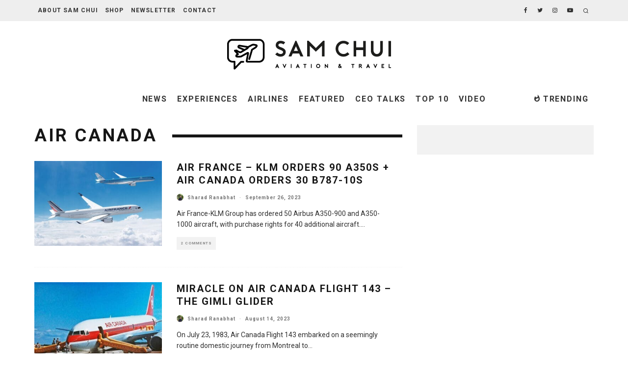

--- FILE ---
content_type: text/html; charset=UTF-8
request_url: https://samchui.com/category/air-canada/
body_size: 33284
content:
<!DOCTYPE html>
<html lang="en-US" xmlns:fb="https://www.facebook.com/2008/fbml" xmlns:addthis="https://www.addthis.com/help/api-spec" >
<head>
	<meta charset="UTF-8">
			<meta name="viewport" content="width=device-width, height=device-height, initial-scale=1.0, minimum-scale=1.0">
		<link rel="profile" href="http://gmpg.org/xfn/11">
	<style id="tb_inline_styles" data-no-optimize="1">.tb_animation_on{overflow-x:hidden}.themify_builder .wow{visibility:hidden;animation-fill-mode:both}[data-tf-animation]{will-change:transform,opacity,visibility}.themify_builder .tf_lax_done{transition-duration:.8s;transition-timing-function:cubic-bezier(.165,.84,.44,1)}[data-sticky-active].tb_sticky_scroll_active{z-index:1}[data-sticky-active].tb_sticky_scroll_active .hide-on-stick{display:none}@media(min-width:1281px){.hide-desktop{width:0!important;height:0!important;padding:0!important;visibility:hidden!important;margin:0!important;display:table-column!important;background:0!important;content-visibility:hidden;overflow:hidden!important}}@media(min-width:769px) and (max-width:1280px){.hide-tablet_landscape{width:0!important;height:0!important;padding:0!important;visibility:hidden!important;margin:0!important;display:table-column!important;background:0!important;content-visibility:hidden;overflow:hidden!important}}@media(min-width:681px) and (max-width:768px){.hide-tablet{width:0!important;height:0!important;padding:0!important;visibility:hidden!important;margin:0!important;display:table-column!important;background:0!important;content-visibility:hidden;overflow:hidden!important}}@media(max-width:680px){.hide-mobile{width:0!important;height:0!important;padding:0!important;visibility:hidden!important;margin:0!important;display:table-column!important;background:0!important;content-visibility:hidden;overflow:hidden!important}}div.row_inner,div.module_subrow{--gutter:3.2%;--narrow:1.6%;--none:0%;}@media(max-width:768px){div.module-gallery-grid{--galn:var(--galt)}}@media(max-width:680px){
                .themify_map.tf_map_loaded{width:100%!important}
                .ui.builder_button,.ui.nav li a{padding:.525em 1.15em}
                .fullheight>.row_inner:not(.tb_col_count_1){min-height:0}
                div.module-gallery-grid{--galn:var(--galm);gap:8px}
            }</style><noscript><style>.themify_builder .wow,.wow .tf_lazy{visibility:visible!important}</style></noscript>        <style id="tf_lazy_common" data-no-optimize="1">
                                    :where(.tf_in_flx,.tf_flx){display:inline-flex;flex-wrap:wrap;place-items:center}
            .tf_fa,:is(em,i) tf-lottie{display:inline-block;vertical-align:middle}:is(em,i) tf-lottie{width:1.5em;height:1.5em}.tf_fa{width:1em;height:1em;stroke-width:0;stroke:currentColor;overflow:visible;fill:currentColor;pointer-events:none;text-rendering:optimizeSpeed;buffered-rendering:static}#tf_svg symbol{overflow:visible}:where(.tf_lazy){position:relative;visibility:visible;display:block;opacity:.3}.wow .tf_lazy:not(.tf_swiper-slide){visibility:hidden;opacity:1}div.tf_audio_lazy audio{visibility:hidden;height:0;display:inline}.mejs-container{visibility:visible}.tf_iframe_lazy{transition:opacity .3s ease-in-out;min-height:10px}:where(.tf_flx),.tf_swiper-wrapper{display:flex}.tf_swiper-slide{flex-shrink:0;opacity:0;width:100%;height:100%}.tf_swiper-wrapper>br,.tf_lazy.tf_swiper-wrapper .tf_lazy:after,.tf_lazy.tf_swiper-wrapper .tf_lazy:before{display:none}.tf_lazy:after,.tf_lazy:before{content:'';display:inline-block;position:absolute;width:10px!important;height:10px!important;margin:0 3px;top:50%!important;inset-inline:auto 50%!important;border-radius:100%;background-color:currentColor;visibility:visible;animation:tf-hrz-loader infinite .75s cubic-bezier(.2,.68,.18,1.08)}.tf_lazy:after{width:6px!important;height:6px!important;inset-inline:50% auto!important;margin-top:3px;animation-delay:-.4s}@keyframes tf-hrz-loader{0%,100%{transform:scale(1);opacity:1}50%{transform:scale(.1);opacity:.6}}.tf_lazy_lightbox{position:fixed;background:rgba(11,11,11,.8);color:#ccc;top:0;left:0;display:flex;align-items:center;justify-content:center;z-index:999}.tf_lazy_lightbox .tf_lazy:after,.tf_lazy_lightbox .tf_lazy:before{background:#fff}.tf_vd_lazy,tf-lottie{display:flex;flex-wrap:wrap}tf-lottie{aspect-ratio:1.777}.tf_w.tf_vd_lazy video{width:100%;height:auto;position:static;object-fit:cover}
        </style>
        <meta name='robots' content='noindex, follow' />
	<style>img:is([sizes="auto" i], [sizes^="auto," i]) { contain-intrinsic-size: 3000px 1500px }</style>
	
	<!-- This site is optimized with the Yoast SEO plugin v26.7 - https://yoast.com/wordpress/plugins/seo/ -->
	<title>Air Canada Archives - SamChui.com</title>
	<meta property="og:locale" content="en_US" />
	<meta property="og:type" content="article" />
	<meta property="og:title" content="Air Canada Archives - SamChui.com" />
	<meta property="og:url" content="https://samchui.com/category/air-canada/" />
	<meta property="og:site_name" content="SamChui.com" />
	<meta property="og:image" content="https://samchui.com/wp-content/uploads/2017/10/WEBSITE-0002.jpg" />
	<meta property="og:image:width" content="500" />
	<meta property="og:image:height" content="224" />
	<meta property="og:image:type" content="image/jpeg" />
	<meta name="twitter:card" content="summary_large_image" />
	<meta name="twitter:site" content="@SamChuiPhotos" />
	<script type="application/ld+json" class="yoast-schema-graph">{"@context":"https://schema.org","@graph":[{"@type":"CollectionPage","@id":"https://samchui.com/category/air-canada/","url":"https://samchui.com/category/air-canada/","name":"Air Canada Archives - SamChui.com","isPartOf":{"@id":"https://samchui.com/#website"},"primaryImageOfPage":{"@id":"https://samchui.com/category/air-canada/#primaryimage"},"image":{"@id":"https://samchui.com/category/air-canada/#primaryimage"},"thumbnailUrl":"https://samchui.com/wp-content/uploads/2023/08/A350-900_RR_AFR_KLM_Vform-1-scaled.jpg","breadcrumb":{"@id":"https://samchui.com/category/air-canada/#breadcrumb"},"inLanguage":"en-US"},{"@type":"ImageObject","inLanguage":"en-US","@id":"https://samchui.com/category/air-canada/#primaryimage","url":"https://samchui.com/wp-content/uploads/2023/08/A350-900_RR_AFR_KLM_Vform-1-scaled.jpg","contentUrl":"https://samchui.com/wp-content/uploads/2023/08/A350-900_RR_AFR_KLM_Vform-1-scaled.jpg","width":2560,"height":1782,"caption":"two airplanes in the sky"},{"@type":"BreadcrumbList","@id":"https://samchui.com/category/air-canada/#breadcrumb","itemListElement":[{"@type":"ListItem","position":1,"name":"Home","item":"https://samchui.com/"},{"@type":"ListItem","position":2,"name":"Air Canada"}]},{"@type":"WebSite","@id":"https://samchui.com/#website","url":"https://samchui.com/","name":"SamChui.com","description":"Sam Chui Aviation &amp; Travel","potentialAction":[{"@type":"SearchAction","target":{"@type":"EntryPoint","urlTemplate":"https://samchui.com/?s={search_term_string}"},"query-input":{"@type":"PropertyValueSpecification","valueRequired":true,"valueName":"search_term_string"}}],"inLanguage":"en-US"}]}</script>
	<!-- / Yoast SEO plugin. -->


<link rel="alternate" type="application/rss+xml" title="SamChui.com &raquo; Feed" href="https://samchui.com/feed/" />
<link rel="alternate" type="application/rss+xml" title="SamChui.com &raquo; Comments Feed" href="https://samchui.com/comments/feed/" />
<link rel="alternate" type="application/rss+xml" title="SamChui.com &raquo; Air Canada Category Feed" href="https://samchui.com/category/air-canada/feed/" />
<script type="text/javascript">
/* <![CDATA[ */
window._wpemojiSettings = {"baseUrl":"https:\/\/s.w.org\/images\/core\/emoji\/16.0.1\/72x72\/","ext":".png","svgUrl":"https:\/\/s.w.org\/images\/core\/emoji\/16.0.1\/svg\/","svgExt":".svg","source":{"concatemoji":"https:\/\/samchui.com\/wp-includes\/js\/wp-emoji-release.min.js?ver=6.8.3"}};
/*! This file is auto-generated */
!function(s,n){var o,i,e;function c(e){try{var t={supportTests:e,timestamp:(new Date).valueOf()};sessionStorage.setItem(o,JSON.stringify(t))}catch(e){}}function p(e,t,n){e.clearRect(0,0,e.canvas.width,e.canvas.height),e.fillText(t,0,0);var t=new Uint32Array(e.getImageData(0,0,e.canvas.width,e.canvas.height).data),a=(e.clearRect(0,0,e.canvas.width,e.canvas.height),e.fillText(n,0,0),new Uint32Array(e.getImageData(0,0,e.canvas.width,e.canvas.height).data));return t.every(function(e,t){return e===a[t]})}function u(e,t){e.clearRect(0,0,e.canvas.width,e.canvas.height),e.fillText(t,0,0);for(var n=e.getImageData(16,16,1,1),a=0;a<n.data.length;a++)if(0!==n.data[a])return!1;return!0}function f(e,t,n,a){switch(t){case"flag":return n(e,"\ud83c\udff3\ufe0f\u200d\u26a7\ufe0f","\ud83c\udff3\ufe0f\u200b\u26a7\ufe0f")?!1:!n(e,"\ud83c\udde8\ud83c\uddf6","\ud83c\udde8\u200b\ud83c\uddf6")&&!n(e,"\ud83c\udff4\udb40\udc67\udb40\udc62\udb40\udc65\udb40\udc6e\udb40\udc67\udb40\udc7f","\ud83c\udff4\u200b\udb40\udc67\u200b\udb40\udc62\u200b\udb40\udc65\u200b\udb40\udc6e\u200b\udb40\udc67\u200b\udb40\udc7f");case"emoji":return!a(e,"\ud83e\udedf")}return!1}function g(e,t,n,a){var r="undefined"!=typeof WorkerGlobalScope&&self instanceof WorkerGlobalScope?new OffscreenCanvas(300,150):s.createElement("canvas"),o=r.getContext("2d",{willReadFrequently:!0}),i=(o.textBaseline="top",o.font="600 32px Arial",{});return e.forEach(function(e){i[e]=t(o,e,n,a)}),i}function t(e){var t=s.createElement("script");t.src=e,t.defer=!0,s.head.appendChild(t)}"undefined"!=typeof Promise&&(o="wpEmojiSettingsSupports",i=["flag","emoji"],n.supports={everything:!0,everythingExceptFlag:!0},e=new Promise(function(e){s.addEventListener("DOMContentLoaded",e,{once:!0})}),new Promise(function(t){var n=function(){try{var e=JSON.parse(sessionStorage.getItem(o));if("object"==typeof e&&"number"==typeof e.timestamp&&(new Date).valueOf()<e.timestamp+604800&&"object"==typeof e.supportTests)return e.supportTests}catch(e){}return null}();if(!n){if("undefined"!=typeof Worker&&"undefined"!=typeof OffscreenCanvas&&"undefined"!=typeof URL&&URL.createObjectURL&&"undefined"!=typeof Blob)try{var e="postMessage("+g.toString()+"("+[JSON.stringify(i),f.toString(),p.toString(),u.toString()].join(",")+"));",a=new Blob([e],{type:"text/javascript"}),r=new Worker(URL.createObjectURL(a),{name:"wpTestEmojiSupports"});return void(r.onmessage=function(e){c(n=e.data),r.terminate(),t(n)})}catch(e){}c(n=g(i,f,p,u))}t(n)}).then(function(e){for(var t in e)n.supports[t]=e[t],n.supports.everything=n.supports.everything&&n.supports[t],"flag"!==t&&(n.supports.everythingExceptFlag=n.supports.everythingExceptFlag&&n.supports[t]);n.supports.everythingExceptFlag=n.supports.everythingExceptFlag&&!n.supports.flag,n.DOMReady=!1,n.readyCallback=function(){n.DOMReady=!0}}).then(function(){return e}).then(function(){var e;n.supports.everything||(n.readyCallback(),(e=n.source||{}).concatemoji?t(e.concatemoji):e.wpemoji&&e.twemoji&&(t(e.twemoji),t(e.wpemoji)))}))}((window,document),window._wpemojiSettings);
/* ]]> */
</script>
<link rel="preload" href="https://samchui.com/wp-content/plugins/instagram-feed-pro/css/sbi-styles.min.css?ver=6.9.0" as="style"><link rel='stylesheet' id='sbi_styles-css' href='https://samchui.com/wp-content/plugins/instagram-feed-pro/css/sbi-styles.min.css?ver=6.9.0' type='text/css' media='all' />
<style id='wp-emoji-styles-inline-css' type='text/css'>

	img.wp-smiley, img.emoji {
		display: inline !important;
		border: none !important;
		box-shadow: none !important;
		height: 1em !important;
		width: 1em !important;
		margin: 0 0.07em !important;
		vertical-align: -0.1em !important;
		background: none !important;
		padding: 0 !important;
	}
</style>
<style id='classic-theme-styles-inline-css' type='text/css'>
/*! This file is auto-generated */
.wp-block-button__link{color:#fff;background-color:#32373c;border-radius:9999px;box-shadow:none;text-decoration:none;padding:calc(.667em + 2px) calc(1.333em + 2px);font-size:1.125em}.wp-block-file__button{background:#32373c;color:#fff;text-decoration:none}
</style>
<link rel="preload" href="https://samchui.com/wp-includes/js/mediaelement/mediaelementplayer-legacy.min.css?ver=4.2.17" as="style"><link rel='stylesheet' id='mediaelement-css' href='https://samchui.com/wp-includes/js/mediaelement/mediaelementplayer-legacy.min.css?ver=4.2.17' type='text/css' media='all' />
<link rel="preload" href="https://samchui.com/wp-includes/js/mediaelement/wp-mediaelement.min.css?ver=6.8.3" as="style"><link rel='stylesheet' id='wp-mediaelement-css' href='https://samchui.com/wp-includes/js/mediaelement/wp-mediaelement.min.css?ver=6.8.3' type='text/css' media='all' />
<style id='jetpack-sharing-buttons-style-inline-css' type='text/css'>
.jetpack-sharing-buttons__services-list{display:flex;flex-direction:row;flex-wrap:wrap;gap:0;list-style-type:none;margin:5px;padding:0}.jetpack-sharing-buttons__services-list.has-small-icon-size{font-size:12px}.jetpack-sharing-buttons__services-list.has-normal-icon-size{font-size:16px}.jetpack-sharing-buttons__services-list.has-large-icon-size{font-size:24px}.jetpack-sharing-buttons__services-list.has-huge-icon-size{font-size:36px}@media print{.jetpack-sharing-buttons__services-list{display:none!important}}.editor-styles-wrapper .wp-block-jetpack-sharing-buttons{gap:0;padding-inline-start:0}ul.jetpack-sharing-buttons__services-list.has-background{padding:1.25em 2.375em}
</style>
<style id='global-styles-inline-css' type='text/css'>
:root{--wp--preset--aspect-ratio--square: 1;--wp--preset--aspect-ratio--4-3: 4/3;--wp--preset--aspect-ratio--3-4: 3/4;--wp--preset--aspect-ratio--3-2: 3/2;--wp--preset--aspect-ratio--2-3: 2/3;--wp--preset--aspect-ratio--16-9: 16/9;--wp--preset--aspect-ratio--9-16: 9/16;--wp--preset--color--black: #000000;--wp--preset--color--cyan-bluish-gray: #abb8c3;--wp--preset--color--white: #ffffff;--wp--preset--color--pale-pink: #f78da7;--wp--preset--color--vivid-red: #cf2e2e;--wp--preset--color--luminous-vivid-orange: #ff6900;--wp--preset--color--luminous-vivid-amber: #fcb900;--wp--preset--color--light-green-cyan: #7bdcb5;--wp--preset--color--vivid-green-cyan: #00d084;--wp--preset--color--pale-cyan-blue: #8ed1fc;--wp--preset--color--vivid-cyan-blue: #0693e3;--wp--preset--color--vivid-purple: #9b51e0;--wp--preset--gradient--vivid-cyan-blue-to-vivid-purple: linear-gradient(135deg,rgba(6,147,227,1) 0%,rgb(155,81,224) 100%);--wp--preset--gradient--light-green-cyan-to-vivid-green-cyan: linear-gradient(135deg,rgb(122,220,180) 0%,rgb(0,208,130) 100%);--wp--preset--gradient--luminous-vivid-amber-to-luminous-vivid-orange: linear-gradient(135deg,rgba(252,185,0,1) 0%,rgba(255,105,0,1) 100%);--wp--preset--gradient--luminous-vivid-orange-to-vivid-red: linear-gradient(135deg,rgba(255,105,0,1) 0%,rgb(207,46,46) 100%);--wp--preset--gradient--very-light-gray-to-cyan-bluish-gray: linear-gradient(135deg,rgb(238,238,238) 0%,rgb(169,184,195) 100%);--wp--preset--gradient--cool-to-warm-spectrum: linear-gradient(135deg,rgb(74,234,220) 0%,rgb(151,120,209) 20%,rgb(207,42,186) 40%,rgb(238,44,130) 60%,rgb(251,105,98) 80%,rgb(254,248,76) 100%);--wp--preset--gradient--blush-light-purple: linear-gradient(135deg,rgb(255,206,236) 0%,rgb(152,150,240) 100%);--wp--preset--gradient--blush-bordeaux: linear-gradient(135deg,rgb(254,205,165) 0%,rgb(254,45,45) 50%,rgb(107,0,62) 100%);--wp--preset--gradient--luminous-dusk: linear-gradient(135deg,rgb(255,203,112) 0%,rgb(199,81,192) 50%,rgb(65,88,208) 100%);--wp--preset--gradient--pale-ocean: linear-gradient(135deg,rgb(255,245,203) 0%,rgb(182,227,212) 50%,rgb(51,167,181) 100%);--wp--preset--gradient--electric-grass: linear-gradient(135deg,rgb(202,248,128) 0%,rgb(113,206,126) 100%);--wp--preset--gradient--midnight: linear-gradient(135deg,rgb(2,3,129) 0%,rgb(40,116,252) 100%);--wp--preset--font-size--small: 13px;--wp--preset--font-size--medium: 20px;--wp--preset--font-size--large: 36px;--wp--preset--font-size--x-large: 42px;--wp--preset--spacing--20: 0.44rem;--wp--preset--spacing--30: 0.67rem;--wp--preset--spacing--40: 1rem;--wp--preset--spacing--50: 1.5rem;--wp--preset--spacing--60: 2.25rem;--wp--preset--spacing--70: 3.38rem;--wp--preset--spacing--80: 5.06rem;--wp--preset--shadow--natural: 6px 6px 9px rgba(0, 0, 0, 0.2);--wp--preset--shadow--deep: 12px 12px 50px rgba(0, 0, 0, 0.4);--wp--preset--shadow--sharp: 6px 6px 0px rgba(0, 0, 0, 0.2);--wp--preset--shadow--outlined: 6px 6px 0px -3px rgba(255, 255, 255, 1), 6px 6px rgba(0, 0, 0, 1);--wp--preset--shadow--crisp: 6px 6px 0px rgba(0, 0, 0, 1);}:where(.is-layout-flex){gap: 0.5em;}:where(.is-layout-grid){gap: 0.5em;}body .is-layout-flex{display: flex;}.is-layout-flex{flex-wrap: wrap;align-items: center;}.is-layout-flex > :is(*, div){margin: 0;}body .is-layout-grid{display: grid;}.is-layout-grid > :is(*, div){margin: 0;}:where(.wp-block-columns.is-layout-flex){gap: 2em;}:where(.wp-block-columns.is-layout-grid){gap: 2em;}:where(.wp-block-post-template.is-layout-flex){gap: 1.25em;}:where(.wp-block-post-template.is-layout-grid){gap: 1.25em;}.has-black-color{color: var(--wp--preset--color--black) !important;}.has-cyan-bluish-gray-color{color: var(--wp--preset--color--cyan-bluish-gray) !important;}.has-white-color{color: var(--wp--preset--color--white) !important;}.has-pale-pink-color{color: var(--wp--preset--color--pale-pink) !important;}.has-vivid-red-color{color: var(--wp--preset--color--vivid-red) !important;}.has-luminous-vivid-orange-color{color: var(--wp--preset--color--luminous-vivid-orange) !important;}.has-luminous-vivid-amber-color{color: var(--wp--preset--color--luminous-vivid-amber) !important;}.has-light-green-cyan-color{color: var(--wp--preset--color--light-green-cyan) !important;}.has-vivid-green-cyan-color{color: var(--wp--preset--color--vivid-green-cyan) !important;}.has-pale-cyan-blue-color{color: var(--wp--preset--color--pale-cyan-blue) !important;}.has-vivid-cyan-blue-color{color: var(--wp--preset--color--vivid-cyan-blue) !important;}.has-vivid-purple-color{color: var(--wp--preset--color--vivid-purple) !important;}.has-black-background-color{background-color: var(--wp--preset--color--black) !important;}.has-cyan-bluish-gray-background-color{background-color: var(--wp--preset--color--cyan-bluish-gray) !important;}.has-white-background-color{background-color: var(--wp--preset--color--white) !important;}.has-pale-pink-background-color{background-color: var(--wp--preset--color--pale-pink) !important;}.has-vivid-red-background-color{background-color: var(--wp--preset--color--vivid-red) !important;}.has-luminous-vivid-orange-background-color{background-color: var(--wp--preset--color--luminous-vivid-orange) !important;}.has-luminous-vivid-amber-background-color{background-color: var(--wp--preset--color--luminous-vivid-amber) !important;}.has-light-green-cyan-background-color{background-color: var(--wp--preset--color--light-green-cyan) !important;}.has-vivid-green-cyan-background-color{background-color: var(--wp--preset--color--vivid-green-cyan) !important;}.has-pale-cyan-blue-background-color{background-color: var(--wp--preset--color--pale-cyan-blue) !important;}.has-vivid-cyan-blue-background-color{background-color: var(--wp--preset--color--vivid-cyan-blue) !important;}.has-vivid-purple-background-color{background-color: var(--wp--preset--color--vivid-purple) !important;}.has-black-border-color{border-color: var(--wp--preset--color--black) !important;}.has-cyan-bluish-gray-border-color{border-color: var(--wp--preset--color--cyan-bluish-gray) !important;}.has-white-border-color{border-color: var(--wp--preset--color--white) !important;}.has-pale-pink-border-color{border-color: var(--wp--preset--color--pale-pink) !important;}.has-vivid-red-border-color{border-color: var(--wp--preset--color--vivid-red) !important;}.has-luminous-vivid-orange-border-color{border-color: var(--wp--preset--color--luminous-vivid-orange) !important;}.has-luminous-vivid-amber-border-color{border-color: var(--wp--preset--color--luminous-vivid-amber) !important;}.has-light-green-cyan-border-color{border-color: var(--wp--preset--color--light-green-cyan) !important;}.has-vivid-green-cyan-border-color{border-color: var(--wp--preset--color--vivid-green-cyan) !important;}.has-pale-cyan-blue-border-color{border-color: var(--wp--preset--color--pale-cyan-blue) !important;}.has-vivid-cyan-blue-border-color{border-color: var(--wp--preset--color--vivid-cyan-blue) !important;}.has-vivid-purple-border-color{border-color: var(--wp--preset--color--vivid-purple) !important;}.has-vivid-cyan-blue-to-vivid-purple-gradient-background{background: var(--wp--preset--gradient--vivid-cyan-blue-to-vivid-purple) !important;}.has-light-green-cyan-to-vivid-green-cyan-gradient-background{background: var(--wp--preset--gradient--light-green-cyan-to-vivid-green-cyan) !important;}.has-luminous-vivid-amber-to-luminous-vivid-orange-gradient-background{background: var(--wp--preset--gradient--luminous-vivid-amber-to-luminous-vivid-orange) !important;}.has-luminous-vivid-orange-to-vivid-red-gradient-background{background: var(--wp--preset--gradient--luminous-vivid-orange-to-vivid-red) !important;}.has-very-light-gray-to-cyan-bluish-gray-gradient-background{background: var(--wp--preset--gradient--very-light-gray-to-cyan-bluish-gray) !important;}.has-cool-to-warm-spectrum-gradient-background{background: var(--wp--preset--gradient--cool-to-warm-spectrum) !important;}.has-blush-light-purple-gradient-background{background: var(--wp--preset--gradient--blush-light-purple) !important;}.has-blush-bordeaux-gradient-background{background: var(--wp--preset--gradient--blush-bordeaux) !important;}.has-luminous-dusk-gradient-background{background: var(--wp--preset--gradient--luminous-dusk) !important;}.has-pale-ocean-gradient-background{background: var(--wp--preset--gradient--pale-ocean) !important;}.has-electric-grass-gradient-background{background: var(--wp--preset--gradient--electric-grass) !important;}.has-midnight-gradient-background{background: var(--wp--preset--gradient--midnight) !important;}.has-small-font-size{font-size: var(--wp--preset--font-size--small) !important;}.has-medium-font-size{font-size: var(--wp--preset--font-size--medium) !important;}.has-large-font-size{font-size: var(--wp--preset--font-size--large) !important;}.has-x-large-font-size{font-size: var(--wp--preset--font-size--x-large) !important;}
:where(.wp-block-post-template.is-layout-flex){gap: 1.25em;}:where(.wp-block-post-template.is-layout-grid){gap: 1.25em;}
:where(.wp-block-columns.is-layout-flex){gap: 2em;}:where(.wp-block-columns.is-layout-grid){gap: 2em;}
:root :where(.wp-block-pullquote){font-size: 1.5em;line-height: 1.6;}
</style>
<link rel="preload" href="https://samchui.com/wp-content/plugins/contact-form-7/includes/css/styles.css?ver=6.1.4" as="style"><link rel='stylesheet' id='contact-form-7-css' href='https://samchui.com/wp-content/plugins/contact-form-7/includes/css/styles.css?ver=6.1.4' type='text/css' media='all' />
<link rel="preload" href="https://samchui.com/wp-content/plugins/lets-review/assets/css/style-api.min.css?ver=3.3.6" as="style"><link rel='stylesheet' id='lets-review-api-css' href='https://samchui.com/wp-content/plugins/lets-review/assets/css/style-api.min.css?ver=3.3.6' type='text/css' media='all' />
<link rel="preload" href="https://samchui.com/wp-content/themes/15zine/assets/css/style.min.css?ver=3.3.9.8" as="style"><link rel='stylesheet' id='codetipi-15zine-style-css' href='https://samchui.com/wp-content/themes/15zine/assets/css/style.min.css?ver=3.3.9.8' type='text/css' media='all' />
<style id='codetipi-15zine-style-inline-css' type='text/css'>
.link-color-wrap > * > a,.link-color-wrap > * > ul a{ color: #1e73be;}.link-color-wrap > * > a:hover,.link-color-wrap > * > ul a:hover{ color: #1e73be;}body{ color: #2e2e2e;}.site-footer{ color: #fff;}body{font-size:16px;font-weight:400;line-height:1.6;text-transform:none;}.excerpt{font-size:14px;font-weight:400;line-height:1.6;text-transform:none;}.preview-thumbnail .title, .preview-review .title{font-size:14px;font-weight:700;letter-spacing:0.1em;line-height:1.3;text-transform:uppercase;}.byline{font-size:10px;font-weight:700;letter-spacing:0.1em;line-height:1.3;text-transform:none;}.tipi-button, .button__back__home{font-size:14px;font-weight:700;letter-spacing:0.1em;text-transform:uppercase;}.breadcrumbs{font-size:11px;font-weight:400;letter-spacing:0.1em;text-transform:none;}.secondary-menu-wrap{font-size:14px;font-weight:700;letter-spacing:0.1em;line-height:1;text-transform:uppercase;}.preview-slider.title-s .title{font-size:14px;font-weight:700;letter-spacing:0.1em;line-height:1.3;text-transform:uppercase;}.preview-slider.title-m .title{font-size:14px;font-weight:700;letter-spacing:0.1em;line-height:1.3;text-transform:uppercase;}.preview-slider.title-l .title{font-size:14px;font-weight:700;letter-spacing:0.1em;line-height:1.3;text-transform:uppercase;}.preview-slider.title-xl .title{font-size:14px;font-weight:700;letter-spacing:0.1em;line-height:1.3;text-transform:uppercase;}.preview-grid.title-s .title{font-size:14px;font-weight:700;letter-spacing:0.1em;line-height:1.3;text-transform:uppercase;}.preview-grid.title-m .title{font-size:14px;font-weight:700;letter-spacing:0.1em;line-height:1.3;text-transform:uppercase;}.preview-grid.title-l .title{font-size:14px;font-weight:700;letter-spacing:0.1em;line-height:1.3;text-transform:uppercase;}.preview-classic .title{font-size:14px;font-weight:700;letter-spacing:0.1em;line-height:1.3;text-transform:uppercase;}.preview-2 .title{font-size:14px;font-weight:700;letter-spacing:0.1em;line-height:1.3;text-transform:uppercase;}.entry-content blockquote, .entry-content .wp-block-pullquote p{font-size:15px;font-weight:400;line-height:1.5;text-transform:none;}.hero-wrap .caption, .gallery-block__wrap .caption{font-size:12px;font-weight:400;line-height:1.2;text-transform:none;}.main-navigation{font-size:14px;font-weight:700;letter-spacing:0.12em;line-height:1;text-transform:uppercase;}.hero-meta.tipi-s-typo .title{font-size:18px;font-weight:700;letter-spacing:0.1em;line-height:1.3;text-transform:uppercase;}.hero-meta.tipi-m-typo .title{font-size:18px;font-weight:700;letter-spacing:0.1em;line-height:1.3;text-transform:uppercase;}.hero-meta.tipi-l-typo .title{font-size:18px;font-weight:700;letter-spacing:0.1em;line-height:1.3;text-transform:uppercase;}.entry-content h1{font-size:18px;font-weight:700;letter-spacing:0.05em;line-height:1.3;text-transform:capitalize;}.entry-content h2{font-size:18px;font-weight:700;letter-spacing:0.02em;line-height:1.3;text-transform:capitalize;}.entry-content h3{font-size:18px;font-weight:700;letter-spacing:0.02em;line-height:1.3;text-transform:none;}.entry-content h4{font-size:14px;font-weight:700;letter-spacing:0.03em;line-height:1.3;text-transform:none;}.entry-content h5{font-size:14px;font-weight:700;letter-spacing:0.05em;line-height:1.3;text-transform:none;}.widget-title{font-size:14px;font-weight:700;letter-spacing:0.1em;line-height:1.3;text-transform:uppercase;}.block-title-wrap .title{font-size:18px;font-weight:700;letter-spacing:0.1em;line-height:1.2;text-transform:uppercase;}.block-subtitle{font-size:15px;font-weight:700;letter-spacing:0.1em;line-height:1.3;text-transform:uppercase;}.preview-classic { padding-bottom: 30px; }.block-wrap-classic .block ~ .block .preview-1:first-child { padding-top: 30px; }.preview-thumbnail { padding-bottom: 20px; }.codetipi-15zine-widget .preview-thumbnail { padding-bottom: 15px; }.preview-classic{ border-bottom:1px dotted #f2f2f2;}.preview-classic { margin-bottom: 30px; }.block-wrap-bs-62 .block ~ .block, .block-wrap-classic .block ~ .block .preview-1:first-child { margin-top: 30px; }.block-wrap-classic .block ~ .block .preview-1:first-child{ border-top:1px dotted #f2f2f2;}.preview-classic { margin-bottom: 30px; }.block-wrap-bs-62 .block ~ .block, .block-wrap-classic .block ~ .block .preview-1:first-child { margin-top: 30px; }.preview-thumbnail{ border-bottom:1px dotted #f2f2f2;}.preview-thumbnail { margin-bottom: 20px; }.codetipi-15zine-widget .preview-thumbnail { margin-bottom: 15px; }.main-menu-logo img { width: 110px; }.mm-submenu-2 .mm-51 .menu-wrap > .sub-menu > li > a { color: #999999; }.preview-slider.tile-overlay--1:after, .preview-slider.tile-overlay--2 .meta:after { opacity: 0.25; }.preview-grid.tile-overlay--1:after, .preview-grid.tile-overlay--2 .meta:after { opacity: 0.6; }.main-navigation-border { border-bottom-color: #161616; }.cb-mm-on.cb-menu-light #cb-nav-bar .cb-main-nav > li:hover, .cb-mm-on.cb-menu-dark #cb-nav-bar .cb-main-nav > li:hover { background: #00a498; }body {}body, #respond, .cb-font-body, .font-b { font-family: 'Roboto',sans-serif; }h1, h2, h3, h4, h5, h6, .cb-font-header, .font-h, #bbp-user-navigation, .cb-byline, .product_meta, .price, .woocommerce-review-link, .cart_item, .cart-collaterals .cart_totals th { font-family: 'Roboto',sans-serif }.main-menu > li > a, .main-menu-wrap .menu-icons > li > a {
		padding-top: 15px;
		padding-bottom: 15px;
	}.secondary-menu-wrap .menu-icons > li > a, .secondary-menu-wrap .secondary-menu > li > a {
		padding-top: 15px;
		padding-bottom: 15px;
	}.site-mob-header:not(.site-mob-header-11) .header-padding .logo-main-wrap, .site-mob-header:not(.site-mob-header-11) .header-padding .icons-wrap a, .site-mob-header-11 .header-padding {
		padding-top: 20px;
		padding-bottom: 20px;
	}.grid-spacing { border-top-width: 3px; }@media only screen and (min-width: 481px) {.block-wrap-slider:not(.block-wrap-51) .slider-spacing { margin-right: 3px;}.block--feature.block-wrap-slider .block-inner-style { padding-top: 3px;}}@media only screen and (min-width: 768px) {.grid-spacing { border-right-width: 3px; }.block-wrap-55 .slide { margin-right: 3px!important; }.block-wrap-grid:not(.block-wrap-81) .block { width: calc( 100% + 3px ); }.preview-slider.tile-overlay--1:hover:after, .preview-slider.tile-overlay--2.tile-overlay--gradient:hover:after, .preview-slider.tile-overlay--2:hover .meta:after { opacity: 0.75 ; }.preview-grid.tile-overlay--1:hover:after, .preview-grid.tile-overlay--2.tile-overlay--gradient:hover:after, .preview-grid.tile-overlay--2:hover .meta:after { opacity: 0.75 ; }}@media only screen and (min-width: 1020px) {.site-header .header-padding {
		padding-top: 20px;
		padding-bottom: 20px;
	}.tipi-button, .button__back__home{font-size:12px;}.secondary-menu-wrap{font-size:12px;}.preview-slider.title-s .title{font-size:16px;}.preview-slider.title-m .title{font-size:16px;}.preview-slider.title-l .title{font-size:32px;}.preview-slider.title-xl .title{font-size:38px;}.preview-grid.title-s .title{font-size:16px;}.preview-grid.title-m .title{font-size:16px;}.preview-grid.title-l .title{font-size:32px;}.preview-classic .title{font-size:20px;}.preview-2 .title{font-size:22px;}.entry-content blockquote, .entry-content .wp-block-pullquote p{font-size:22px;}.main-navigation{font-size:16px;}.hero-meta.tipi-s-typo .title{font-size:30px;}.hero-meta.tipi-m-typo .title{font-size:40px;}.hero-meta.tipi-l-typo .title{font-size:50px;}.entry-content h1{font-size:50px;}.entry-content h2{font-size:30px;}.entry-content h3{font-size:24px;}.entry-content h4{font-size:20px;}.entry-content h5{font-size:18px;}.widget-title{font-size:20px;}.block-title-wrap .title{font-size:36px;}}
</style>
<link rel="preload" href="https://fonts.googleapis.com/css?family=Roboto%3A400%2C700%7CRoboto%3A400%2C700&#038;display=swap" as="style"><link rel='stylesheet' id='codetipi-15zine-fonts-css' href='https://fonts.googleapis.com/css?family=Roboto%3A400%2C700%7CRoboto%3A400%2C700&#038;display=swap' type='text/css' media='all' />
<!--[if IE]>
<link rel="preload" href="https://samchui.com/wp-content/themes/15zine/assets/css/ie.css?ver=3.3.9.8" as="style"><link rel='stylesheet' id='codetipi-15zine-ie9-css' href='https://samchui.com/wp-content/themes/15zine/assets/css/ie.css?ver=3.3.9.8' type='text/css' media='all' />
<![endif]-->
<link rel="preload" href="https://samchui.com/wp-content/themes/15zine/assets/css/swipebox.min.css?ver=1.4.4" as="style"><link rel='stylesheet' id='swipebox-css' href='https://samchui.com/wp-content/themes/15zine/assets/css/swipebox.min.css?ver=1.4.4' type='text/css' media='all' />
<link rel="preload" href="https://samchui.com/wp-content/plugins/jetpack/modules/likes/style.css?ver=15.4" as="style"><link rel='stylesheet' id='jetpack_likes-css' href='https://samchui.com/wp-content/plugins/jetpack/modules/likes/style.css?ver=15.4' type='text/css' media='all' />
<link rel="preload" href="https://samchui.com/wp-content/plugins/login-with-ajax/templates/widget.css?ver=4.5.1" as="style"><link rel='stylesheet' id='login-with-ajax-css' href='https://samchui.com/wp-content/plugins/login-with-ajax/templates/widget.css?ver=4.5.1' type='text/css' media='all' />
<link rel="preload" href="https://samchui.com/wp-content/plugins/tablepress/css/build/default.css?ver=3.2.6" as="style"><link rel='stylesheet' id='tablepress-default-css' href='https://samchui.com/wp-content/plugins/tablepress/css/build/default.css?ver=3.2.6' type='text/css' media='all' />
<link rel="preload" href="https://samchui.com/wp-content/plugins/addthis/frontend/build/addthis_wordpress_public.min.css?ver=6.8.3" as="style"><link rel='stylesheet' id='addthis_all_pages-css' href='https://samchui.com/wp-content/plugins/addthis/frontend/build/addthis_wordpress_public.min.css?ver=6.8.3' type='text/css' media='all' />
<link rel="preload" href="https://samchui.com/wp-content/themes/15zine/style.css?ver=3.3.9.8" as="style"><link rel='stylesheet' id='parent-style-css' href='https://samchui.com/wp-content/themes/15zine/style.css?ver=3.3.9.8' type='text/css' media='all' />
<link rel="preload" href="https://samchui.com/wp-content/themes/15zine-child/style.css?ver=1.0" as="style"><link rel='stylesheet' id='child-style-css' href='https://samchui.com/wp-content/themes/15zine-child/style.css?ver=1.0' type='text/css' media='all' />
<link rel="preload" href="https://samchui.com/wp-content/plugins/youtube-embed-plus/styles/ytprefs.min.css?ver=14.2.4" as="style"><link rel='stylesheet' id='__EPYT__style-css' href='https://samchui.com/wp-content/plugins/youtube-embed-plus/styles/ytprefs.min.css?ver=14.2.4' type='text/css' media='all' />
<style id='__EPYT__style-inline-css' type='text/css'>

                .epyt-gallery-thumb {
                        width: 50%;
                }
                
</style>
<link rel="preload" href="https://samchui.com/wp-content/plugins/themewich-shortcodes/css/themewich-shortcodes.css?ver=6.8.3" as="style"><link rel='stylesheet' id='themewich-shortcodes-css' href='https://samchui.com/wp-content/plugins/themewich-shortcodes/css/themewich-shortcodes.css?ver=6.8.3' type='text/css' media='all' />
<!--n2css--><!--n2js--><script type="text/javascript" src="https://samchui.com/wp-includes/js/jquery/jquery.min.js?ver=3.7.1" id="jquery-core-js"></script>
<script type="text/javascript" src="https://samchui.com/wp-includes/js/jquery/jquery-migrate.min.js?ver=3.4.1" id="jquery-migrate-js"></script>
<script type="text/javascript" src="https://samchui.com/wp-content/plugins/themewich-shortcodes/js/modernizr.min.js?ver=2.8.2" id="modernizr-js"></script>
<script type="text/javascript" id="login-with-ajax-js-extra">
/* <![CDATA[ */
var LWA = {"ajaxurl":"https:\/\/samchui.com\/wp-admin\/admin-ajax.php","off":""};
/* ]]> */
</script>
<script type="text/javascript" src="https://samchui.com/wp-content/themes/15zine/plugins/login-with-ajax/login-with-ajax.js?ver=4.5.1" id="login-with-ajax-js"></script>
<script type="text/javascript" src="https://samchui.com/wp-content/plugins/login-with-ajax/ajaxify/ajaxify.min.js?ver=4.5.1" id="login-with-ajax-ajaxify-js"></script>
<script id='st_insights_js' type="text/javascript" src="https://ws.sharethis.com/button/st_insights.js?publisher=eba0f3ba-f9ab-408c-bc68-c28af5afe749&amp;product=feather&amp;ver=1763172952" id="feather-sharethis-js"></script>
<script type="text/javascript" id="__ytprefs__-js-extra">
/* <![CDATA[ */
var _EPYT_ = {"ajaxurl":"https:\/\/samchui.com\/wp-admin\/admin-ajax.php","security":"7a926dc70a","gallery_scrolloffset":"20","eppathtoscripts":"https:\/\/samchui.com\/wp-content\/plugins\/youtube-embed-plus\/scripts\/","eppath":"https:\/\/samchui.com\/wp-content\/plugins\/youtube-embed-plus\/","epresponsiveselector":"[\"iframe.__youtube_prefs__\",\"iframe[src*='youtube.com']\",\"iframe[src*='youtube-nocookie.com']\",\"iframe[data-ep-src*='youtube.com']\",\"iframe[data-ep-src*='youtube-nocookie.com']\",\"iframe[data-ep-gallerysrc*='youtube.com']\"]","epdovol":"1","version":"14.2.4","evselector":"iframe.__youtube_prefs__[src], iframe[src*=\"youtube.com\/embed\/\"], iframe[src*=\"youtube-nocookie.com\/embed\/\"]","ajax_compat":"","maxres_facade":"eager","ytapi_load":"light","pause_others":"","stopMobileBuffer":"1","facade_mode":"","not_live_on_channel":""};
/* ]]> */
</script>
<script type="text/javascript" src="https://samchui.com/wp-content/plugins/youtube-embed-plus/scripts/ytprefs.min.js?ver=14.2.4" id="__ytprefs__-js"></script>
<link rel="https://api.w.org/" href="https://samchui.com/wp-json/" /><link rel="alternate" title="JSON" type="application/json" href="https://samchui.com/wp-json/wp/v2/categories/1011" /><link rel="EditURI" type="application/rsd+xml" title="RSD" href="https://samchui.com/xmlrpc.php?rsd" />
<style type="text/css"> 
/* BoardingPack Ad Manager */
.div-gpt-ad-above-content { margin: 30px auto; text-align: center!important; }
.div-gpt-ad-below-content { margin-bottom: 30px; text-align: center!important; }
.div-gpt-ad-dynamic-content { margin: 1em auto !important; }

@media (max-width: 767px) {
	.div-gpt-ad-above-content { margin: 30px auto; }
}

/* EX.CO Player */
#c6ef35b8-fb87-4e3e-972a-f486ede5f114 {
	margin-top: 2em;
	margin-bottom: 2em;
}
</style>

<!-- Begin Clarity Analytics -->
<script type="text/javascript">
    (function(c,l,a,r,i,t,y){
        c[a]=c[a]||function(){(c[a].q=c[a].q||[]).push(arguments)};
        t=l.createElement(r);t.async=1;t.src="https://www.clarity.ms/tag/"+i;
        y=l.getElementsByTagName(r)[0];y.parentNode.insertBefore(t,y);
    })(window, document, "clarity", "script", "ucchy7thhy");
</script>
<!-- End Clarity Analytics -->
	<!-- Google Publisher Tag -->
	<script type="text/javascript" async src='https://securepubads.g.doubleclick.net/tag/js/gpt.js'></script>
		<script>
				// bidder appnexus
var placement_id = 24005922;
// bidder shemedia
var shemedia_account_id = 10278;
var shemedia_site_id = 210096;
var shemedia_zone_id = 2538666;
// bidder triplelift
// var triplelift_placement_id = "samchui_com_ROS";
var sitename_160x600 = "samchui_com_ROS_160x600_pb";
var sitename_300x250 = "samchui_com_ROS_300x250_pb";
var sitename_300x600 = "samchui_com_ROS_300x600_pb";
var sitename_320x50 = "samchui_com_ROS_320x50_pb";
var sitename_320x100 = "samchui_com_ROS_320x100_pb";
var sitename_468x60 = "samchui_com_ROS_468x60_pb";
var sitename_728x90 = "samchui_com_ROS_728x90_pb";
var sitename_970x90 = "samchui_com_ROS_970x90_pb";
var sitename_970x250 = "samchui_com_ROS_970x250_pb";
// bidder magnite
var magnite_account_id = 21950;
var magnite_site_id = 450824;
var magnite_zone_id = 2629280;
// bidder pubmatic
var pubmatic_slotname_160x600 = "samchui_160x600";
var pubmatic_slotname_300x250 = "samchui_300x250";
var pubmatic_slotname_300x600 = "samchui_300x600";
var pubmatic_slotname_320x50  = "samchui_320x50";
var pubmatic_slotname_320x100 = "samchui_320x100";
var pubmatic_slotname_468x60  = "samchui_468x60";
var pubmatic_slotname_728x90  = "samchui_728x90";
var pubmatic_slotname_970x90  = "samchui_970x90";
var pubmatic_slotname_970x250 = "samchui_970x250";
// bidder openx
var openx_placement_id = 558245545;
// bidder nativo
var nativo_placement_300x250 = 1191708;
var nativo_placement_300x600 = 1191707;
var nativo_placement_970x250 = 1191709;
// bidder mediagrid
var mediagrid_rectangle = 373797;
var mediagrid_leaderboard = 373796;
var mediagrid_skyscraper = 373798;
// bidder index exchange 
var ix_placement_id = 919462;	</script>
			<script>
		var googletag = googletag || {};
		googletag.cmd = googletag.cmd || [];
	</script>

	<script>
		var gptadslots = [];
		var gptdynamicadslots = [];
		var gptadhesionadslots = [];
		var gptrichmediaadslots = [];
		googletag.cmd.push(function() {
			var width = window.innerWidth;
			var gptmappings = [];
			gptmappings['AboveContent'] = (function () {
				if (typeof gptabovecontentsizes !== 'undefined') {
					return gptabovecontentsizes;
				}

				if (width >= 1024) {
					return [[728, 90], [970, 90], [970, 250]];
				} else if (width >= 768) {
					return [728, 90];
				} else {
					return [[320, 50], [320, 100]];
				}
			})();
			gptmappings['SidebarTop'] = (function () {
				if (typeof gptsidebartopsizes !== 'undefined') {
					return gptsidebartopsizes;
				}

				if (width >= 1024) {
					return [300, 250];
				} else if (width >= 768) {
					return [300, 250];
				} else {
					return [[300, 250], [320, 50], [320, 100]];
				}
			})();
			gptmappings['SidebarMiddle'] = (function () {
				if (typeof gptsidebarmiddlesizes !== 'undefined') {
					return gptsidebarmiddlesizes;
				}

				if (width >= 1024) {
					return [300, 250];
				} else if (width >= 768) {
					return [300, 250];
				} else {
					return [[300, 250], [320, 50], [320, 100]];
				}
			})();
			gptmappings['SidebarBottom'] = (function () {
				if (typeof gptsidebarbottomsizes !== 'undefined') {
					return gptsidebarbottomsizes;
				}

				if (width >= 1024) {
					return [300, 250];
				} else if (width >= 768) {
					return [300, 250];
				} else {
					return [[300, 250], [320, 50], [320, 100]];
				}
			})();
			gptmappings['InContent'] = (function () {
				if (typeof gptincontentsizes !== 'undefined') {
					return gptincontentsizes;
				}

				if (width >= 1024) {
					return [300, 250];
				} else if (width >= 768) {
					return [300, 250];
				} else {
					return [[300, 250], [320, 50], [320, 100]];
				}
			})();
			gptmappings['BelowContent'] = (function () {
				if (typeof gptbelowcontentsizes !== 'undefined') {
					return gptbelowcontentsizes;
				}

				if (width >= 1024) {
					return [[728, 90], [970, 90], [970, 250]];
				} else if (width >= 768) {
					return [728, 90];
				} else {
					return [[300, 250], [320, 50], [320, 100]];
				}
			})();

			var gptadhesionmappings = [];
			gptadhesionmappings['AdhesionLeaderboard'] = (function () {
				if (width >= 768) {
					return [728, 90];
				} else {
					return [320, 50];
				}
			})();

			gptadslots[0] = googletag.defineSlot('/1019006/BoardingArea_AboveContent', gptmappings['AboveContent'], 'div-gpt-ad-1556913755435-0').addService(googletag.pubads());
			gptadslots[1] = googletag.defineSlot('/1019006/BoardingArea_SidebarTop', gptmappings['SidebarTop'], 'div-gpt-ad-1556913755435-1').addService(googletag.pubads());
			gptadslots[2] = googletag.defineSlot('/1019006/BoardingArea_SidebarMiddle', gptmappings['SidebarMiddle'], 'div-gpt-ad-1556913755435-2').addService(googletag.pubads());
			gptadslots[3] = googletag.defineSlot('/1019006/BoardingArea_SidebarBottom', gptmappings['SidebarBottom'], 'div-gpt-ad-1556913755435-3').addService(googletag.pubads());
			gptadslots[4] = googletag.defineSlot('/1019006/BoardingArea_InContent', gptmappings['InContent'], 'div-gpt-ad-1556913755435-4').addService(googletag.pubads());
			gptadslots[5] = googletag.defineSlot('/1019006/BoardingArea_BelowContent', gptmappings['BelowContent'], 'div-gpt-ad-1556913755435-5').addService(googletag.pubads());

			gptrichmediaadslots[0] = googletag.defineSlot('/1019006/BoardingArea_RichMedia', [1, 1], 'div-gpt-ad-1734093393123-0').addService(googletag.pubads());

						gptadhesionadslots[0] = googletag.defineSlot('/1019006/BoardingArea_AdhesionLeaderboard', gptadhesionmappings['AdhesionLeaderboard'], 'div-gpt-ad-1569340738539-0').setTargeting('refresh', 'true').addService(googletag.pubads());

			googletag.pubads().setTargeting('blogname', ['samchui']);
						googletag.pubads().enableSingleRequest();
			googletag.pubads().disableInitialLoad();
			googletag.enableServices();
		});
			</script>

		<script type="text/javascript" defer src='https://samchui.com/wp-content/plugins/boardingpack/public/js/asc_prebid.js?ver=2.2.16'></script>
	<script type="text/javascript" data-cfasync="false" crossorigin="anonymous" src="https://static.kueezrtb.com/latest.js" id="kueezrtb_latest"></script>
	
		<style type="text/css">
		.div-gpt-ad-above-content {
			min-height: 90px;
		}
		@media (max-width: 1023px) {
			.div-gpt-ad-above-content {
				min-height: 90px;
			}
		}
		@media (max-width: 767px) {
			.div-gpt-ad-above-content {
				min-height: 50px;
			}
		}

		.div-gpt-ad-sidebar-top {
			text-align: center;
			min-height: 250px;
		}
		@media (max-width: 1023px) {
			.div-gpt-ad-sidebar-top {
				min-height: 250px;
			}
		}
		@media (max-width: 767px) {
			.div-gpt-ad-sidebar-top {
				min-height: 50px;
			}
		}

		.div-gpt-ad-sidebar-middle {
			text-align: center;
			min-height: 250px;
		}
		@media (max-width: 1023px) {
			.div-gpt-ad-sidebar-middle {
				min-height: 250px;
			}
		}
		@media (max-width: 767px) {
			.div-gpt-ad-sidebar-middle {
				min-height: 50px;
			}
		}

		.div-gpt-ad-sidebar-bottom {
			text-align: center;
			min-height: 250px;
		}
		@media (max-width: 1023px) {
			.div-gpt-ad-sidebar-bottom {
				min-height: 250px;
			}
		}
		@media (max-width: 767px) {
			.div-gpt-ad-sidebar-bottom {
				min-height: 50px;
			}
		}

		.div-gpt-ad-in-content,
		.div-gpt-ad-dynamic-content {
			text-align: center;
			min-height: 250px;
		}
		@media (max-width: 1023px) {
			.div-gpt-ad-in-content,
			.div-gpt-ad-dynamic-content {
				min-height: 250px;
			}
		}
		@media (max-width: 767px) {
			.div-gpt-ad-in-content,
			.div-gpt-ad-dynamic-content {
				min-height: 50px;
			}
		}

		.div-gpt-ad-below-content {
			min-height: 90px;
		}
		@media (max-width: 1023px) {
			.div-gpt-ad-below-content {
				min-height: 90px;
			}
		}
		@media (max-width: 767px) {
			.div-gpt-ad-below-content {
				min-height: 50px;
			}
		}
	</style>
					<style type="text/css">
			body.adhesion { padding-bottom: 92px !important; }
			@media (max-width: 767px) {
				body.adhesion { padding-bottom: 52px !important; }
			}

			.div-gpt-ad-adhesion-leaderboard-wrap {
				background-color: rgba(255, 255, 255, 0.90);
				border-top: 1px solid #ffffff;
				border-bottom: 1px solid #ffffff;

				bottom: 0;
				left: 0;
				right: 0;
				position: fixed;
				text-align: center;
				width: 100% !important;
				z-index: 2147483647;

				display: flex;
				flex-direction: row;
				align-items: center;
				justify-content: center;

				-webkit-transition: background-color 150ms;
				-moz-transition:    background-color 150ms;
				-ms-transition:     background-color 150ms;
				-o-transition:      background-color 150ms;
				transition:         background-color 150ms;
			}
			.div-gpt-ad-adhesion-leaderboard-wrap { display: none; }
			.div-gpt-ad-adhesion-leaderboard-wrap div,
			.div-gpt-ad-adhesion-leaderboard-wrap iframe {
				margin: 0 !important;
				padding: 0 !important;
			}

			div.div-gpt-ad-adhesion-leaderboard-close {
				cursor: pointer;
				padding: 15px !important;

				display: flex;
				justify-content: center;
			}
			div.div-gpt-ad-adhesion-leaderboard-close svg {
				display: block;
				height: 20px;
				width: 20px;
			}
			div.div-gpt-ad-adhesion-leaderboard-close svg line {
				stroke: #999;
				stroke-width: 2px;
			}
		</style>
			<!-- END Google Publisher Tag -->
	
<link rel='stylesheet' id='6348-css' href='//samchui.com/wp-content/uploads/custom-css-js/6348.css?v=1929' type="text/css" media='all' />
<script type='text/javascript' data-cfasync='false'>var _mmunch = {'front': false, 'page': false, 'post': false, 'category': false, 'author': false, 'search': false, 'attachment': false, 'tag': false};_mmunch['category'] = true; _mmunch['categoryData'] = {"term_id":1011,"name":"Air Canada","slug":"air-canada","term_group":0,"term_taxonomy_id":1011,"taxonomy":"category","description":"","parent":0,"count":26,"filter":"raw","cat_ID":1011,"category_count":26,"category_description":"","cat_name":"Air Canada","category_nicename":"air-canada","category_parent":0};</script><script data-cfasync="false" src="//a.mailmunch.co/app/v1/site.js" id="mailmunch-script" data-plugin="mailmunch" data-mailmunch-site-id="323739" async></script><meta name="generator" content="Youtube Showcase v3.5.4 - https://emdplugins.com" />
	<style>img#wpstats{display:none}</style>
		<link rel="preload" type="font/woff2" as="font" href="https://samchui.com/wp-content/themes/15zine/assets/css/15zine/codetipi-15zine.woff2?9oa0lg" crossorigin><link rel="dns-prefetch" href="//fonts.googleapis.com"><link rel="preconnect" href="https://fonts.gstatic.com/" crossorigin>
<style type="text/css"></style>
<style>
.synved-social-resolution-single {
display: inline-block;
}
.synved-social-resolution-normal {
display: inline-block;
}
.synved-social-resolution-hidef {
display: none;
}

@media only screen and (min--moz-device-pixel-ratio: 2),
only screen and (-o-min-device-pixel-ratio: 2/1),
only screen and (-webkit-min-device-pixel-ratio: 2),
only screen and (min-device-pixel-ratio: 2),
only screen and (min-resolution: 2dppx),
only screen and (min-resolution: 192dpi) {
	.synved-social-resolution-normal {
	display: none;
	}
	.synved-social-resolution-hidef {
	display: inline-block;
	}
}
</style><link rel="icon" href="https://samchui.com/wp-content/uploads/2020/05/1con2-100x100.png" sizes="32x32" />
<link rel="icon" href="https://samchui.com/wp-content/uploads/2020/05/1con2-300x300.png" sizes="192x192" />
<link rel="apple-touch-icon" href="https://samchui.com/wp-content/uploads/2020/05/1con2-300x300.png" />
<meta name="msapplication-TileImage" content="https://samchui.com/wp-content/uploads/2020/05/1con2-300x300.png" />
<link rel="preload" fetchpriority="high" href="https://samchui.com/wp-content/uploads/themify-concate/498582922/themify-1074066817.css" as="style"><link fetchpriority="high" id="themify_concate-css" rel="stylesheet" href="https://samchui.com/wp-content/uploads/themify-concate/498582922/themify-1074066817.css"><link rel="dns-prefetch" href="https://fonts.gstatic.com"><link rel="preconnect" href="https://www.google-analytics.com">		<style type="text/css" id="wp-custom-css">
			div.table-responsive > table {
	border:1px;
	width: 70%;
	text-align: center; 
}

/* Increase padding below featured video to first paragraph from Free YouTube plugin responsive check box for comments videos to not be huge */

.emd-embed-responsive {
	/* padding-bottom: 70% !important; */
}

div.emd-container .video-summary {
	margin-top: 5%;
}

svg.icon-youtube {color:white}

svg.icon-twitter {color:white}

svg.icon-facebook {color:white}

svg.icon-instagram {color:white}

svg.icon-linkedin {color:white}

.cb-footer-dark #cb-footer a {color:white;
}

.cb-footer-dark #cb-footer {background-color:black}

.cb-footer-dark .cb-footer-widget-title {color:white}

div#boardingpack-content-filter-0.boardingpack-content-filter {display:none}

article#post-14719.clearfix.post-14719.page.type-page.status-publish.cb-entry-content  {display:none!important;}

.wp-block-embed iframe {clip: rect(100px, 100px, 100px, 100px)!important ; position:static!important; height:500px;}

div#player {background-color:white;}

div#0ic-bs-form-3857.bs-in-content {margin-top:above100px}

@media only screen and (max-width: 600px) { div#html5-video-player {height:200px; } }

#cb-footer .cb-footer-x .cb-footer-widget {
	padding-bottom: 20px!important
}

figure {
	margin: 1em 40px!important;
}

.link-color-wrap a:not(.jp-relatedposts-post-a) {
    color: #1e73be;
}

.pfg-bootstrap .img-responsive {
	object-fit: cover;
}

.pfg-bootstrap .col-lg-3 .img-responsive {
	height: 250px!important;
}

@media (max-width: 575px) {
.pfg-bootstrap .col-6 {
	height: 150px!important;
}
}
#seacrh_shuffle {
	display: flex;
	justify-content: center;
	width: 100%;
}
.filtr_search {
	text-align: center;
	padding: 10px 12px;
	border: 1px solid lightgrey;
}

.post #filter_gallery_viewer a {
	position: unset;
}

.simplefilter li:before {
	display: none!important;
}

.simplefilter li:hover {
	color: black!important;
}


/* Other Gallery layout */
.pfg-bootstrap .col-lg-3 {
	height: auto!important;
}

.filter_gallery_52638 .portfolio_thumbnail {
	height: auto!important;
}

.filter_gallery_52638 figure {
	margin: 0px!important;
}

@media (max-width: 575px) {
.all-52638.\30 .pfg_theme_1.filtr-item.filtr_item_52638.single_one.col-lg-3.col-md-3.col-sm-4.col-6 {
	height: auto !important;
}
}

/******/

.home .tipi-cols.clearfix.tipi-xs-12 {
	display: none;
}

/* Instagram Images */

#sb_instagram #sbi_images {
	display: grid!important;
}		</style>
			<!-- Google Analytics (UA) -->
	<script>
	(function(i,s,o,g,r,a,m){i['GoogleAnalyticsObject']=r;i[r]=i[r]||function(){
	(i[r].q=i[r].q||[]).push(arguments)},i[r].l=1*new Date();a=s.createElement(o),
	m=s.getElementsByTagName(o)[0];a.async=1;a.src=g;m.parentNode.insertBefore(a,m)
	})(window,document,'script','https://www.google-analytics.com/analytics.js','ga');

	ga('create', 'UA-89022720-1', 'auto');

	
	ga('set', 'forceSSL', true);
	ga('require', 'displayfeatures');
	ga('send', 'pageview');
	</script>
	<!-- End Google Analytics (UA) -->
		<!-- Google Analytics (GA4) -->
	<script async src="https://www.googletagmanager.com/gtag/js?id=G-TD1W664R2K"></script>
	<script>
	window.dataLayer = window.dataLayer || [];
	function gtag(){dataLayer.push(arguments);}
	gtag('js', new Date());

	gtag('config', 'G-TD1W664R2K');
	</script>

	<script>
	gtag('event', 'boardingpack', {
			'author': 'SamChui.com',
			});
	</script>
	<!-- END Google Analytics (GA4) -->
		<!-- Clicky Web Analytics -->
	<script>var clicky_site_ids = clicky_site_ids || []; clicky_site_ids.push(101097869);</script>
	<script async src="//static.getclicky.com/js"></script>
	<!-- End Clicky Web Analytics -->
		<!-- comScore Direct -->
	<script>
		var _comscore = _comscore || [];
		_comscore.push({ c1: "2", c2: "22518740" });
		(function() {
			var s = document.createElement("script"), el = document.getElementsByTagName("script")[0]; s.async = true;
			s.src = (document.location.protocol == "https:" ? "https://sb" : "http://b") + ".scorecardresearch.com/beacon.js";
			el.parentNode.insertBefore(s, el);
		})();
	</script>
	<noscript>
		<img src="https://sb.scorecardresearch.com/p?c1=2&c2=22518740&cv=2.0&cj=1" />
	</noscript>
	<!-- End comScore Direct -->
	</head>
<body class="archive category category-air-canada category-1011 wp-theme-15zine wp-child-theme-15zine-child unknown 15zine child desktop-device mob-fi-tall  cb-body-light cb-footer-dark body-mob-header-1 site-mob-menu-a-4 site-mob-menu-1 mm-submenu-2 tb_animation_on">
		<svg id="tf_svg" style="display:none"><defs></defs></svg><script> </script>	<div id="cb-outer-container" class="site">
		<header id="mobhead" class="site-header-block site-mob-header tipi-l-0 site-mob-header-1 site-skin-1"><div class="bg-area header-padding tipi-row side-spacing tipi-vertical-c">
	<ul class="menu-left icons-wrap tipi-vertical-c">
		<li class="codetipi-15zine-icon vertical-c"><a href="#" class="mob-tr-open" data-target="slide-menu"><i class="codetipi-15zine-i-menu" aria-hidden="true"></i></a></li>	</ul>
	<div class="logo-main-wrap logo-mob-wrap">
		<div class="logo logo-mobile"><a href="https://samchui.com" data-pin-nopin="true"><img src="https://samchui.com/wp-content/uploads/2017/10/MOBILE-BANNER-2-STANDARD-RES-01.png" srcset="https://samchui.com/wp-content/uploads/2017/10/MOBILE-BANNER-2-HIGH-RES-01.png 2x" width="246" height="53"></a></div>	</div>
	<ul class="menu-right icons-wrap tipi-vertical-c">
					</ul>
</div>
</header><!-- .site-mob-header --><div id="mob-line" class="tipi-l-0"></div>		<div id="cb-container" class="site-inner container clearfix">
	<div id="cb-top-menu" class="secondary-menu-wrap cb-font-header tipi-m-0-down clearfix site-skin-11">
		<div class="cb-top-menu-wrap tipi-flex side-spacing wrap">
			<ul class="cb-top-nav secondary-menu tipi-flex"><li id="menu-item-39281" class="menu-item menu-item-type-post_type menu-item-object-page menu-item-has-children dropper standard-drop menu-item-39281"><a href="https://samchui.com/about-sam-chui/">About Sam Chui</a>
<ul class="sub-menu">
	<li id="menu-item-50737" class="menu-item menu-item-type-post_type menu-item-object-page dropper standard-drop menu-item-50737"><a href="https://samchui.com/cameras/">Cameras</a></li>
	<li id="menu-item-36204" class="menu-item menu-item-type-post_type menu-item-object-page dropper standard-drop menu-item-36204"><a href="https://samchui.com/advertising-and-sponsorship/">Advertising</a></li>
</ul>
</li>
<li id="menu-item-43496" class="menu-item menu-item-type-custom menu-item-object-custom dropper standard-drop menu-item-43496"><a href="https://crowdmade.com/pages/sam-chui">Shop</a></li>
<li id="menu-item-33217" class="menu-item menu-item-type-custom menu-item-object-custom dropper standard-drop menu-item-33217"><a href="#mailmunch-pop-426337">Newsletter</a></li>
<li id="menu-item-33205" class="menu-item menu-item-type-post_type menu-item-object-page dropper standard-drop menu-item-33205"><a href="https://samchui.com/contact-sam-chui/">Contact</a></li>
</ul><ul class="menu-icons tipi-flex-eq-height"><li class="codetipi-15zine-icon icon-wrap icon-wrap-facebook"><a href="http://www.facebook.com/samchuiphotos" class="tipi-vertical-c" rel="noopener nofollow"><i class="codetipi-15zine-i-facebook" aria-hidden="true"></i></a></li><li class="codetipi-15zine-icon icon-wrap icon-wrap-twitter"><a href="http://www.twitter.com/samchuiphotos" class="tipi-vertical-c" rel="noopener nofollow"><i class="codetipi-15zine-i-twitter" aria-hidden="true"></i></a></li><li class="codetipi-15zine-icon icon-wrap icon-wrap-instagram"><a href="http://www.instagram.com/samchui" class="tipi-vertical-c" rel="noopener nofollow"><i class="codetipi-15zine-i-instagram" aria-hidden="true"></i></a></li><li class="codetipi-15zine-icon icon-wrap icon-wrap-youtube"><a href="http://www.youtube.com/N178UA" class="tipi-vertical-c" rel="noopener nofollow"><i class="codetipi-15zine-i-youtube-play" aria-hidden="true"></i></a></li><li class="codetipi-15zine-icon cb-icon-search cb-menu-icon vertical-c"><a href="#" data-title="Search" class="tipi-tip tipi-tip-b vertical-c modal-tr" data-type="search"><i class="codetipi-15zine-i-search" aria-hidden="true"></i></a></li></ul>		</div>
	</div>
	<header id="masthead" class="site-header-block site-header clearfix site-header-2 header-skin-1 site-img-1 mm-ani-1 mm-skin-3 main-menu-skin-1 main-menu-width-3 main-menu-bar-color-1 logo-only-when-stuck main-menu-c"><div class="bg-area">
			<div class="logo-main-wrap tipi-flex-lcr header-padding tipi-vertical-c tipi-flex-eq-height logo-main-wrap-center side-spacing wrap">
			<div class="logo-main-wrap header-padding tipi-all-c"><div class="logo logo-main"><a href="https://samchui.com" data-pin-nopin="true"><img src="https://samchui.com/wp-content/uploads/2017/10/WEBSITE-LOGO-M-SMALLER-3.jpg" width="422" height="95"></a></div></div>					</div>
		<div class="background"></div></div>
</header><!-- .site-header --><div id="header-line"></div><nav id="cb-nav-bar" class="main-navigation cb-nav-bar-wrap nav-bar tipi-m-0-down clearfix site-skin-1 mm-ani-1 mm-skin-3 main-menu-bar-color-1 sticky-top sticky-menu sticky-menu-1 logo-only-when-stuck main-menu-c">
	<div class="menu-bg-area">
		<div id="cb-main-menu" class="main-menu-wrap cb-nav-bar-wrap clearfix cb-font-header main-nav-wrap vertical-c side-spacing wrap">
			<div class="logo-menu-wrap logo-menu-wrap-placeholder"></div>			<ul id="menu-main-menu" class="main-menu nav cb-main-nav main-nav clearfix tipi-flex horizontal-menu">
				<li id="menu-item-27748" class="menu-item menu-item-type-taxonomy menu-item-object-category dropper drop-it mm-art mm-wrap-11 mm-wrap mm-color mm-sb-left menu-item-27748"><a href="https://samchui.com/category/aviation-news/" data-ppp="3" data-tid="346"  data-term="category">News</a><div class="menu mm-11 tipi-row side-spacing" data-mm="11"><div class="menu-wrap menu-wrap-more-10 tipi-flex"><div id="block-wrap-27748" class="block-wrap block-wrap-61 block-to-see block-wrap-classic clearfix ppl-m-3 ppl-s-3 block-css-27748 block--light" data-id="27748"><div class="block-inner-style"><div class="block-inner-box contents"><div class="block-title-wrap cb-module-header"><h2 class="block-title cb-module-title title">News</h2><a href="https://samchui.com/category/aviation-news/" class="see-all">See All</a></div><div class="block">		<article class="preview-classic separation-border-style stack ani-base tipi-xs-12 preview-61 with-fi post-53393 post type-post status-publish format-standard has-post-thumbnail hentry category-airbus category-aviation-news category-boeing category-dubai-airshow-2025 category-emirates category-flydubai category-orders tag-airbus tag-airshow tag-boeing tag-dubai-airshow tag-emirates tag-flydubai tag-orders">
					<div class="cb-mask mask" style="background:#00a498;">
			<a href="https://samchui.com/2025/11/19/dubai-airshow-day-3-orders-for-airbus-boeing/" class="mask-img">
				<img width="360" height="240" src="https://samchui.com/wp-content/uploads/2025/11/flydubai-Boeing-737-MAX-360x240.jpg" class="attachment-codetipi-15zine-360-240 size-codetipi-15zine-360-240 wp-post-image" alt="Dubai Airshow Orders" decoding="async" fetchpriority="high" srcset="https://samchui.com/wp-content/uploads/2025/11/flydubai-Boeing-737-MAX-360x240.jpg 360w, https://samchui.com/wp-content/uploads/2025/11/flydubai-Boeing-737-MAX-720x480.jpg 720w" sizes="(max-width: 360px) 100vw, 360px" data-attachment-id="53395" data-permalink="https://samchui.com/2025/11/19/dubai-airshow-day-3-orders-for-airbus-boeing/flydubai-boeing-737-max/" data-orig-file="https://samchui.com/wp-content/uploads/2025/11/flydubai-Boeing-737-MAX.jpg" data-orig-size="1920,1080" data-comments-opened="1" data-image-meta="{&quot;aperture&quot;:&quot;0&quot;,&quot;credit&quot;:&quot;&quot;,&quot;camera&quot;:&quot;&quot;,&quot;caption&quot;:&quot;&quot;,&quot;created_timestamp&quot;:&quot;0&quot;,&quot;copyright&quot;:&quot;&quot;,&quot;focal_length&quot;:&quot;0&quot;,&quot;iso&quot;:&quot;0&quot;,&quot;shutter_speed&quot;:&quot;0&quot;,&quot;title&quot;:&quot;&quot;,&quot;orientation&quot;:&quot;0&quot;}" data-image-title="flydubai Boeing 737 MAX" data-image-description="" data-image-caption="&lt;p&gt;Photo: Boeing &lt;/p&gt;
" data-medium-file="https://samchui.com/wp-content/uploads/2025/11/flydubai-Boeing-737-MAX-300x169.jpg" data-large-file="https://samchui.com/wp-content/uploads/2025/11/flydubai-Boeing-737-MAX-800x450.jpg" />			</a>
		</div>
						<div class="cb-meta cb-article-meta meta">
								<h2 class="title cb-post-title">
					<a href="https://samchui.com/2025/11/19/dubai-airshow-day-3-orders-for-airbus-boeing/">
						Dubai Airshow Day 3: Orders for Airbus &amp; Boeing					</a>
				</h2>
							</div>
		</article>
				<article class="preview-classic separation-border-style stack ani-base tipi-xs-12 preview-61 with-fi post-53385 post type-post status-publish format-standard has-post-thumbnail hentry category-airbus category-aviation-news category-boeing category-dubai-airshow-2025 category-etihad category-flydubai category-orders tag-air-europa tag-boeing tag-dubai-airshow tag-dubai-airshow-2025 tag-etihad tag-flydubai tag-gulf-air tag-news tag-orders">
					<div class="cb-mask mask" style="background:#00a498;">
			<a href="https://samchui.com/2025/11/18/dubai-airshow-2025-day-2-big-orders-for-airbus/" class="mask-img">
				<img width="360" height="240" src="https://samchui.com/wp-content/uploads/2025/11/flydubai-Airbus-A321neo-360x240.jpg" class="attachment-codetipi-15zine-360-240 size-codetipi-15zine-360-240 wp-post-image" alt="Dubai Airshow Orders" decoding="async" srcset="https://samchui.com/wp-content/uploads/2025/11/flydubai-Airbus-A321neo-360x240.jpg 360w, https://samchui.com/wp-content/uploads/2025/11/flydubai-Airbus-A321neo-720x480.jpg 720w" sizes="(max-width: 360px) 100vw, 360px" data-attachment-id="53387" data-permalink="https://samchui.com/2025/11/18/dubai-airshow-2025-day-2-big-orders-for-airbus/flydubai-airbus-a321neo/" data-orig-file="https://samchui.com/wp-content/uploads/2025/11/flydubai-Airbus-A321neo.jpg" data-orig-size="1920,1080" data-comments-opened="1" data-image-meta="{&quot;aperture&quot;:&quot;0&quot;,&quot;credit&quot;:&quot;&quot;,&quot;camera&quot;:&quot;&quot;,&quot;caption&quot;:&quot;&quot;,&quot;created_timestamp&quot;:&quot;0&quot;,&quot;copyright&quot;:&quot;&quot;,&quot;focal_length&quot;:&quot;0&quot;,&quot;iso&quot;:&quot;0&quot;,&quot;shutter_speed&quot;:&quot;0&quot;,&quot;title&quot;:&quot;&quot;,&quot;orientation&quot;:&quot;0&quot;}" data-image-title="flydubai Airbus A321neo" data-image-description="" data-image-caption="&lt;p&gt;Photo: Airbus&lt;/p&gt;
" data-medium-file="https://samchui.com/wp-content/uploads/2025/11/flydubai-Airbus-A321neo-300x169.jpg" data-large-file="https://samchui.com/wp-content/uploads/2025/11/flydubai-Airbus-A321neo-800x450.jpg" />			</a>
		</div>
						<div class="cb-meta cb-article-meta meta">
								<h2 class="title cb-post-title">
					<a href="https://samchui.com/2025/11/18/dubai-airshow-2025-day-2-big-orders-for-airbus/">
						Dubai Airshow 2025 Day 2: Big Orders for Airbus					</a>
				</h2>
							</div>
		</article>
				<article class="preview-classic separation-border-style stack ani-base tipi-xs-12 preview-61 with-fi post-53374 post type-post status-publish format-standard has-post-thumbnail hentry category-aviation-news category-dubai-airshow-2025 category-embraer category-emirates category-ethiopian-airlines category-orders tag-boeing tag-das2025 tag-dubai-airshow-2025 tag-embraer tag-emirates tag-ethiopian-airlines tag-orders">
					<div class="cb-mask mask" style="background:#00a498;">
			<a href="https://samchui.com/2025/11/17/dubai-airshow-2025-day-1-big-order-for-boeing-from-emirates/" class="mask-img">
				<img width="360" height="240" src="https://samchui.com/wp-content/uploads/2025/11/Emirates-Boeing-777X-360x240.jpg" class="attachment-codetipi-15zine-360-240 size-codetipi-15zine-360-240 wp-post-image" alt="Dubai Airshow 2025" decoding="async" srcset="https://samchui.com/wp-content/uploads/2025/11/Emirates-Boeing-777X-360x240.jpg 360w, https://samchui.com/wp-content/uploads/2025/11/Emirates-Boeing-777X-720x480.jpg 720w" sizes="(max-width: 360px) 100vw, 360px" data-attachment-id="53378" data-permalink="https://samchui.com/2025/11/17/dubai-airshow-2025-day-1-big-order-for-boeing-from-emirates/emirates-boeing-777x-5/" data-orig-file="https://samchui.com/wp-content/uploads/2025/11/Emirates-Boeing-777X.jpg" data-orig-size="1920,1080" data-comments-opened="1" data-image-meta="{&quot;aperture&quot;:&quot;0&quot;,&quot;credit&quot;:&quot;&quot;,&quot;camera&quot;:&quot;&quot;,&quot;caption&quot;:&quot;&quot;,&quot;created_timestamp&quot;:&quot;0&quot;,&quot;copyright&quot;:&quot;&quot;,&quot;focal_length&quot;:&quot;0&quot;,&quot;iso&quot;:&quot;0&quot;,&quot;shutter_speed&quot;:&quot;0&quot;,&quot;title&quot;:&quot;&quot;,&quot;orientation&quot;:&quot;0&quot;,&quot;_wp_attachment_image_alt&quot;:&quot;a plane flying over a city&quot;}" data-image-title="Emirates Boeing 777X" data-image-description="" data-image-caption="&lt;p&gt;Emirates Boeing 777X. Photo: Emirates&lt;/p&gt;
" data-medium-file="https://samchui.com/wp-content/uploads/2025/11/Emirates-Boeing-777X-300x169.jpg" data-large-file="https://samchui.com/wp-content/uploads/2025/11/Emirates-Boeing-777X-800x450.jpg" />			</a>
		</div>
						<div class="cb-meta cb-article-meta meta">
								<h2 class="title cb-post-title">
					<a href="https://samchui.com/2025/11/17/dubai-airshow-2025-day-1-big-order-for-boeing-from-emirates/">
						Dubai Airshow 2025 Day 1: Big Orders for Boeing					</a>
				</h2>
							</div>
		</article>
		</div></div></div></div></div></div></li>
<li id="menu-item-33221" class="menu-item menu-item-type-taxonomy menu-item-object-category menu-item-has-children dropper drop-it mm-art mm-wrap-11 mm-wrap mm-color mm-sb-left menu-item-33221"><a href="https://samchui.com/category/trip-report/" data-ppp="3" data-tid="12"  data-term="category">Experiences</a><div class="menu mm-11 tipi-row side-spacing" data-mm="11"><div class="menu-wrap menu-wrap-more-10 tipi-flex"><div id="block-wrap-33221" class="block-wrap block-wrap-61 block-to-see block-wrap-classic clearfix ppl-m-3 ppl-s-3 block-css-33221 block--light" data-id="33221"><div class="block-inner-style"><div class="block-inner-box contents"><div class="block-title-wrap cb-module-header"><h2 class="block-title cb-module-title title">Experiences</h2><a href="https://samchui.com/category/trip-report/" class="see-all">See All</a></div><div class="block">		<article class="preview-classic separation-border-style stack ani-base tipi-xs-12 preview-61 with-fi post-53443 post type-post status-publish format-standard has-post-thumbnail hentry category-philippine-airlines category-trip-report category-trip-report-business-class">
					<div class="cb-mask mask" style="background:#00a498;">
			<a href="https://samchui.com/2026/01/18/photo-report-philippine-airlines-a350-1000/" class="mask-img">
				<img width="360" height="240" src="https://samchui.com/wp-content/uploads/2026/01/Philippines_A350-1000_35-360x240.jpg" class="attachment-codetipi-15zine-360-240 size-codetipi-15zine-360-240 wp-post-image" alt="a man sitting in a chair with a tray of food" decoding="async" data-attachment-id="53486" data-permalink="https://samchui.com/2026/01/18/photo-report-philippine-airlines-a350-1000/philippines_a350-1000_35/" data-orig-file="https://samchui.com/wp-content/uploads/2026/01/Philippines_A350-1000_35.jpg" data-orig-size="600,800" data-comments-opened="1" data-image-meta="{&quot;aperture&quot;:&quot;2.2&quot;,&quot;credit&quot;:&quot;&quot;,&quot;camera&quot;:&quot;iPhone 17 Pro Max&quot;,&quot;caption&quot;:&quot;&quot;,&quot;created_timestamp&quot;:&quot;1768733348&quot;,&quot;copyright&quot;:&quot;&quot;,&quot;focal_length&quot;:&quot;2.22000002861&quot;,&quot;iso&quot;:&quot;125&quot;,&quot;shutter_speed&quot;:&quot;0.0105263157895&quot;,&quot;title&quot;:&quot;&quot;,&quot;orientation&quot;:&quot;1&quot;,&quot;_wp_attachment_image_alt&quot;:&quot;a man sitting in a chair with a tray of food&quot;}" data-image-title="Philippines_A350-1000_35" data-image-description="" data-image-caption="" data-medium-file="https://samchui.com/wp-content/uploads/2026/01/Philippines_A350-1000_35-225x300.jpg" data-large-file="https://samchui.com/wp-content/uploads/2026/01/Philippines_A350-1000_35.jpg" />			</a>
		</div>
						<div class="cb-meta cb-article-meta meta">
								<h2 class="title cb-post-title">
					<a href="https://samchui.com/2026/01/18/photo-report-philippine-airlines-a350-1000/">
						Photo Report: The New Philippine Airlines A350-1000					</a>
				</h2>
							</div>
		</article>
				<article class="preview-classic separation-border-style stack ani-base tipi-xs-12 preview-61 with-fi post-52781 post type-post status-publish format-standard has-post-thumbnail hentry category-air-france category-aviation-news category-cabin category-first-class category-trip-report category-trip-report-first-class">
					<div class="cb-mask mask" style="background:#00a498;">
			<a href="https://samchui.com/2025/03/18/photo-report-air-france-unveils-new-la-premiere-first-class-cabin/" class="mask-img">
				<img width="360" height="240" src="https://samchui.com/wp-content/uploads/2025/03/Air_France_new_La_Premiere_11-360x240.jpg" class="attachment-codetipi-15zine-360-240 size-codetipi-15zine-360-240 wp-post-image" alt="a man sitting in a chair in a plane" decoding="async" srcset="https://samchui.com/wp-content/uploads/2025/03/Air_France_new_La_Premiere_11-360x240.jpg 360w, https://samchui.com/wp-content/uploads/2025/03/Air_France_new_La_Premiere_11-720x480.jpg 720w" sizes="(max-width: 360px) 100vw, 360px" data-attachment-id="52793" data-permalink="https://samchui.com/2025/03/18/photo-report-air-france-unveils-new-la-premiere-first-class-cabin/air_france_new_la_premiere_11/" data-orig-file="https://samchui.com/wp-content/uploads/2025/03/Air_France_new_La_Premiere_11.jpg" data-orig-size="1067,800" data-comments-opened="1" data-image-meta="{&quot;aperture&quot;:&quot;2.2&quot;,&quot;credit&quot;:&quot;&quot;,&quot;camera&quot;:&quot;iPhone 15 Pro Max&quot;,&quot;caption&quot;:&quot;&quot;,&quot;created_timestamp&quot;:&quot;1742309846&quot;,&quot;copyright&quot;:&quot;&quot;,&quot;focal_length&quot;:&quot;2.22000002861&quot;,&quot;iso&quot;:&quot;200&quot;,&quot;shutter_speed&quot;:&quot;0.0102040816327&quot;,&quot;title&quot;:&quot;&quot;,&quot;orientation&quot;:&quot;1&quot;,&quot;_wp_attachment_image_alt&quot;:&quot;a man sitting in a chair in a plane&quot;}" data-image-title="Air_France_new_La_Premiere_11" data-image-description="" data-image-caption="" data-medium-file="https://samchui.com/wp-content/uploads/2025/03/Air_France_new_La_Premiere_11-300x225.jpg" data-large-file="https://samchui.com/wp-content/uploads/2025/03/Air_France_new_La_Premiere_11-800x600.jpg" />			</a>
		</div>
						<div class="cb-meta cb-article-meta meta">
								<h2 class="title cb-post-title">
					<a href="https://samchui.com/2025/03/18/photo-report-air-france-unveils-new-la-premiere-first-class-cabin/">
						Photo Report: Air France Unveils New La Première First Class Cabin					</a>
				</h2>
							</div>
		</article>
				<article class="preview-classic separation-border-style stack ani-base tipi-xs-12 preview-61 with-fi post-52667 post type-post status-publish format-standard has-post-thumbnail hentry category-lufthansa category-trip-report category-trip-report-first-class">
					<div class="cb-mask mask" style="background:#00a498;">
			<a href="https://samchui.com/2025/03/09/trip-report-the-new-lufthansa-allegris-first-class/" class="mask-img">
				<img width="360" height="240" src="https://samchui.com/wp-content/uploads/2025/03/Lufthansa_Allegris_First_Class_13-360x240.jpg" class="attachment-codetipi-15zine-360-240 size-codetipi-15zine-360-240 wp-post-image" alt="a man lying on a bed" decoding="async" srcset="https://samchui.com/wp-content/uploads/2025/03/Lufthansa_Allegris_First_Class_13-360x240.jpg 360w, https://samchui.com/wp-content/uploads/2025/03/Lufthansa_Allegris_First_Class_13-720x480.jpg 720w" sizes="(max-width: 360px) 100vw, 360px" data-attachment-id="52711" data-permalink="https://samchui.com/2025/03/09/trip-report-the-new-lufthansa-allegris-first-class/lufthansa_allegris_first_class_13/" data-orig-file="https://samchui.com/wp-content/uploads/2025/03/Lufthansa_Allegris_First_Class_13.jpg" data-orig-size="1067,800" data-comments-opened="1" data-image-meta="{&quot;aperture&quot;:&quot;1.78&quot;,&quot;credit&quot;:&quot;&quot;,&quot;camera&quot;:&quot;iPhone 15 Pro Max&quot;,&quot;caption&quot;:&quot;&quot;,&quot;created_timestamp&quot;:&quot;1740874058&quot;,&quot;copyright&quot;:&quot;&quot;,&quot;focal_length&quot;:&quot;6.76499986565&quot;,&quot;iso&quot;:&quot;1000&quot;,&quot;shutter_speed&quot;:&quot;0.0344827586207&quot;,&quot;title&quot;:&quot;&quot;,&quot;orientation&quot;:&quot;1&quot;,&quot;_wp_attachment_image_alt&quot;:&quot;a man lying on a bed&quot;}" data-image-title="Lufthansa_Allegris_First_Class_13" data-image-description="" data-image-caption="" data-medium-file="https://samchui.com/wp-content/uploads/2025/03/Lufthansa_Allegris_First_Class_13-300x225.jpg" data-large-file="https://samchui.com/wp-content/uploads/2025/03/Lufthansa_Allegris_First_Class_13-800x600.jpg" />			</a>
		</div>
						<div class="cb-meta cb-article-meta meta">
								<h2 class="title cb-post-title">
					<a href="https://samchui.com/2025/03/09/trip-report-the-new-lufthansa-allegris-first-class/">
						Trip Report: The New Lufthansa Allegris First Class					</a>
				</h2>
							</div>
		</article>
		</div></div></div></div>
<ul class="sub-menu">
	<li id="menu-item-33224" class="menu-item menu-item-type-taxonomy menu-item-object-category dropper drop-it menu-item-33224"><a href="https://samchui.com/category/trip-report-first-class/" class="block-more block-mm-init block-changer block-mm-changer" data-title="Trip Report First Class" data-url="https://samchui.com/category/trip-report-first-class/" data-subtitle="" data-count="71" data-tid="13"  data-term="category">First Class</a></li>
	<li id="menu-item-33223" class="menu-item menu-item-type-taxonomy menu-item-object-category dropper drop-it menu-item-33223"><a href="https://samchui.com/category/trip-report-business-class/" class="block-more block-mm-init block-changer block-mm-changer" data-title="Trip Report Business Class" data-url="https://samchui.com/category/trip-report-business-class/" data-subtitle="" data-count="142" data-tid="24"  data-term="category">Business Class</a></li>
	<li id="menu-item-33222" class="menu-item menu-item-type-taxonomy menu-item-object-category dropper drop-it menu-item-33222"><a href="https://samchui.com/category/trip-report-special-flights/" class="block-more block-mm-init block-changer block-mm-changer" data-title="Trip Report Special Flights" data-url="https://samchui.com/category/trip-report-special-flights/" data-subtitle="" data-count="134" data-tid="14"  data-term="category">Special Flights</a></li>
	<li id="menu-item-24916" class="menu-item menu-item-type-custom menu-item-object-custom dropper standard-drop menu-item-24916"><a href="http://map.samchui.com">Map</a></li>
</ul></div></div>
</li>
<li id="menu-item-51541" class="menu-item menu-item-type-post_type menu-item-object-page menu-item-has-children dropper drop-it mm-art mm-wrap-2 mm-wrap menu-item-51541"><a href="https://samchui.com/trip-reports-airlines/">Airlines</a><div class="menu mm-2 tipi-row side-spacing" data-mm="2"><div class="menu-wrap menu-wrap-minus-10">
<ul class="sub-menu">
	<li id="menu-item-51549" class="menu-item menu-item-type-post_type menu-item-object-page dropper drop-it menu-item-51549"><a href="https://samchui.com/aa/">American Airlines</a></li>
	<li id="menu-item-51539" class="menu-item menu-item-type-post_type menu-item-object-page dropper drop-it menu-item-51539"><a href="https://samchui.com/cx/">Cathay Pacific</a></li>
	<li id="menu-item-51548" class="menu-item menu-item-type-post_type menu-item-object-page dropper drop-it menu-item-51548"><a href="https://samchui.com/dl/">Delta Air Lines</a></li>
	<li id="menu-item-51536" class="menu-item menu-item-type-post_type menu-item-object-page dropper drop-it menu-item-51536"><a href="https://samchui.com/ek/">Emirates</a></li>
	<li id="menu-item-51543" class="menu-item menu-item-type-post_type menu-item-object-page dropper drop-it menu-item-51543"><a href="https://samchui.com/etihad/">Etihad Airways</a></li>
	<li id="menu-item-51538" class="menu-item menu-item-type-post_type menu-item-object-page dropper drop-it menu-item-51538"><a href="https://samchui.com/lh/">Lufthansa</a></li>
	<li id="menu-item-51542" class="menu-item menu-item-type-post_type menu-item-object-page dropper drop-it menu-item-51542"><a href="https://samchui.com/qf/">Qantas</a></li>
	<li id="menu-item-51537" class="menu-item menu-item-type-post_type menu-item-object-page dropper drop-it menu-item-51537"><a href="https://samchui.com/qr/">Qatar Airways</a></li>
	<li id="menu-item-51544" class="menu-item menu-item-type-post_type menu-item-object-page dropper drop-it menu-item-51544"><a href="https://samchui.com/sv/">Saudia</a></li>
	<li id="menu-item-51545" class="menu-item menu-item-type-post_type menu-item-object-page dropper drop-it menu-item-51545"><a href="https://samchui.com/sq/">Singapore Airlines</a></li>
	<li id="menu-item-51551" class="menu-item menu-item-type-post_type menu-item-object-page dropper drop-it menu-item-51551"><a href="https://samchui.com/thai-airways/">Thai Airways</a></li>
	<li id="menu-item-51550" class="menu-item menu-item-type-post_type menu-item-object-page dropper drop-it menu-item-51550"><a href="https://samchui.com/ua/">United Airlines</a></li>
</ul></div></div>
</li>
<li id="menu-item-44149" class="menu-item menu-item-type-taxonomy menu-item-object-category dropper drop-it mm-art mm-wrap-11 mm-wrap mm-color mm-sb-left menu-item-44149"><a href="https://samchui.com/category/featured/" data-ppp="3" data-tid="251"  data-term="category">Featured</a><div class="menu mm-11 tipi-row side-spacing" data-mm="11"><div class="menu-wrap menu-wrap-more-10 tipi-flex"><div id="block-wrap-44149" class="block-wrap block-wrap-61 block-to-see block-wrap-classic clearfix ppl-m-3 ppl-s-3 block-css-44149 block--light" data-id="44149"><div class="block-inner-style"><div class="block-inner-box contents"><div class="block-title-wrap cb-module-header"><h2 class="block-title cb-module-title title">Featured</h2><a href="https://samchui.com/category/featured/" class="see-all">See All</a></div><div class="block">		<article class="preview-classic separation-border-style stack ani-base tipi-xs-12 preview-61 with-fi post-53202 post type-post status-publish format-standard has-post-thumbnail hentry category-air-france category-corsair category-delta-air-lines category-featured category-hawaiian-airlines category-top-10 category-tui-airways tag-air-france tag-delta-air-lines tag-hawaiian-airlines tag-longest-domestic-flight tag-longest-flights">
					<div class="cb-mask mask" style="background:#00a498;">
			<a href="https://samchui.com/2025/08/19/the-10-longest-domestic-flights-in-2025/" class="mask-img">
				<img width="360" height="240" src="https://samchui.com/wp-content/uploads/2025/08/Longest-Domestic-Flights-360x240.gif" class="attachment-codetipi-15zine-360-240 size-codetipi-15zine-360-240 wp-post-image" alt="Longest Domestic Flights" decoding="async" data-attachment-id="53229" data-permalink="https://samchui.com/2025/08/19/the-10-longest-domestic-flights-in-2025/longest-domestic-flights/" data-orig-file="https://samchui.com/wp-content/uploads/2025/08/Longest-Domestic-Flights.gif" data-orig-size="540,540" data-comments-opened="1" data-image-meta="{&quot;aperture&quot;:&quot;0&quot;,&quot;credit&quot;:&quot;&quot;,&quot;camera&quot;:&quot;&quot;,&quot;caption&quot;:&quot;&quot;,&quot;created_timestamp&quot;:&quot;0&quot;,&quot;copyright&quot;:&quot;&quot;,&quot;focal_length&quot;:&quot;0&quot;,&quot;iso&quot;:&quot;0&quot;,&quot;shutter_speed&quot;:&quot;0&quot;,&quot;title&quot;:&quot;&quot;,&quot;orientation&quot;:&quot;0&quot;}" data-image-title="Longest Domestic Flights" data-image-description="" data-image-caption="&lt;p&gt;Longest Domestic Flights&lt;/p&gt;
" data-medium-file="https://samchui.com/wp-content/uploads/2025/08/Longest-Domestic-Flights-300x300.gif" data-large-file="https://samchui.com/wp-content/uploads/2025/08/Longest-Domestic-Flights.gif" />			</a>
		</div>
						<div class="cb-meta cb-article-meta meta">
								<h2 class="title cb-post-title">
					<a href="https://samchui.com/2025/08/19/the-10-longest-domestic-flights-in-2025/">
						The 10 Longest Domestic Flights in 2025					</a>
				</h2>
							</div>
		</article>
				<article class="preview-classic separation-border-style stack ani-base tipi-xs-12 preview-61 with-fi post-53012 post type-post status-publish format-standard has-post-thumbnail hentry category-a380 category-air-france category-featured category-safety tag-a380 tag-air-france tag-air-france-a380 tag-incident tag-miracle-story tag-safety">
					<div class="cb-mask mask" style="background:#00a498;">
			<a href="https://samchui.com/2025/06/22/miracle-at-37000-feet-air-france-a380-engine-failure/" class="mask-img">
				<img width="360" height="240" src="https://samchui.com/wp-content/uploads/2023/12/Air-France-Flight-66-1-360x240.jpg" class="attachment-codetipi-15zine-360-240 size-codetipi-15zine-360-240 wp-post-image" alt="Air France Flight 66" decoding="async" srcset="https://samchui.com/wp-content/uploads/2023/12/Air-France-Flight-66-1-360x240.jpg 360w, https://samchui.com/wp-content/uploads/2023/12/Air-France-Flight-66-1-300x199.jpg 300w, https://samchui.com/wp-content/uploads/2023/12/Air-France-Flight-66-1-800x531.jpg 800w, https://samchui.com/wp-content/uploads/2023/12/Air-France-Flight-66-1-720x480.jpg 720w, https://samchui.com/wp-content/uploads/2023/12/Air-France-Flight-66-1-770x511.jpg 770w, https://samchui.com/wp-content/uploads/2023/12/Air-France-Flight-66-1.jpg 1000w" sizes="(max-width: 360px) 100vw, 360px" data-attachment-id="53021" data-permalink="https://samchui.com/air-france-flight-66-6/" data-orig-file="https://samchui.com/wp-content/uploads/2023/12/Air-France-Flight-66-1.jpg" data-orig-size="1000,664" data-comments-opened="1" data-image-meta="{&quot;aperture&quot;:&quot;0&quot;,&quot;credit&quot;:&quot;&quot;,&quot;camera&quot;:&quot;&quot;,&quot;caption&quot;:&quot;&quot;,&quot;created_timestamp&quot;:&quot;0&quot;,&quot;copyright&quot;:&quot;&quot;,&quot;focal_length&quot;:&quot;0&quot;,&quot;iso&quot;:&quot;0&quot;,&quot;shutter_speed&quot;:&quot;0&quot;,&quot;title&quot;:&quot;&quot;,&quot;orientation&quot;:&quot;0&quot;}" data-image-title="Air France Flight 66" data-image-description="" data-image-caption="&lt;p&gt;Air France Flight 66&lt;/p&gt;
" data-medium-file="https://samchui.com/wp-content/uploads/2023/12/Air-France-Flight-66-1-300x199.jpg" data-large-file="https://samchui.com/wp-content/uploads/2023/12/Air-France-Flight-66-1-800x531.jpg" />			</a>
		</div>
						<div class="cb-meta cb-article-meta meta">
								<h2 class="title cb-post-title">
					<a href="https://samchui.com/2025/06/22/miracle-at-37000-feet-air-france-a380-engine-failure/">
						Miracle at 37,000 Feet: Air France A380 Engine Failure					</a>
				</h2>
							</div>
		</article>
				<article class="preview-classic separation-border-style stack ani-base tipi-xs-12 preview-61 with-fi post-53006 post type-post status-publish format-standard has-post-thumbnail hentry category-featured category-top-10">
					<div class="cb-mask mask" style="background:#00a498;">
			<a href="https://samchui.com/2025/05/25/10-most-spectacular-flights-to-fly-in-2025-2/" class="mask-img">
				<img width="360" height="240" src="https://samchui.com/wp-content/uploads/2022/01/PIA_A320_Skardu_15-360x240.jpg" class="attachment-codetipi-15zine-360-240 size-codetipi-15zine-360-240 wp-post-image" alt="two men in the cockpit of an airplane" decoding="async" srcset="https://samchui.com/wp-content/uploads/2022/01/PIA_A320_Skardu_15-360x240.jpg 360w, https://samchui.com/wp-content/uploads/2022/01/PIA_A320_Skardu_15-720x480.jpg 720w" sizes="(max-width: 360px) 100vw, 360px" data-attachment-id="43128" data-permalink="https://samchui.com/2022/01/09/trip-report-pakistans-most-exciting-flight-flying-pia-to-skardu/pia_a320_skardu_15/" data-orig-file="https://samchui.com/wp-content/uploads/2022/01/PIA_A320_Skardu_15.jpg" data-orig-size="2016,1512" data-comments-opened="1" data-image-meta="{&quot;aperture&quot;:&quot;1.8&quot;,&quot;credit&quot;:&quot;&quot;,&quot;camera&quot;:&quot;iPhone 13 Pro&quot;,&quot;caption&quot;:&quot;&quot;,&quot;created_timestamp&quot;:&quot;1639227329&quot;,&quot;copyright&quot;:&quot;&quot;,&quot;focal_length&quot;:&quot;1.57&quot;,&quot;iso&quot;:&quot;32&quot;,&quot;shutter_speed&quot;:&quot;0.00185528756957&quot;,&quot;title&quot;:&quot;&quot;,&quot;orientation&quot;:&quot;1&quot;}" data-image-title="" data-image-description="" data-image-caption="" data-medium-file="https://samchui.com/wp-content/uploads/2022/01/PIA_A320_Skardu_15-300x225.jpg" data-large-file="https://samchui.com/wp-content/uploads/2022/01/PIA_A320_Skardu_15-800x600.jpg" />			</a>
		</div>
						<div class="cb-meta cb-article-meta meta">
								<h2 class="title cb-post-title">
					<a href="https://samchui.com/2025/05/25/10-most-spectacular-flights-to-fly-in-2025-2/">
						10 Most Spectacular Flights to Fly in 2025					</a>
				</h2>
							</div>
		</article>
		</div></div></div></div></div></div></li>
<li id="menu-item-42198" class="menu-item menu-item-type-taxonomy menu-item-object-category dropper drop-it mm-art mm-wrap-11 mm-wrap mm-color mm-sb-left menu-item-42198"><a href="https://samchui.com/category/ceo/" data-ppp="3" data-tid="2622"  data-term="category">CEO Talks</a><div class="menu mm-11 tipi-row side-spacing" data-mm="11"><div class="menu-wrap menu-wrap-more-10 tipi-flex"><div id="block-wrap-42198" class="block-wrap block-wrap-61 block-to-see block-wrap-classic clearfix ppl-m-3 ppl-s-3 block-css-42198 block--light" data-id="42198"><div class="block-inner-style"><div class="block-inner-box contents"><div class="block-title-wrap cb-module-header"><h2 class="block-title cb-module-title title">CEO Talks</h2><a href="https://samchui.com/category/ceo/" class="see-all">See All</a></div><div class="block">		<article class="preview-classic separation-border-style stack ani-base tipi-xs-12 preview-61 with-fi post-53137 post type-post status-publish format-standard has-post-thumbnail hentry category-aviation-news category-ceo category-qatar-airways">
					<div class="cb-mask mask" style="background:#00a498;">
			<a href="https://samchui.com/2025/06/26/qatar-airways-ceos-open-letter-to-passengers/" class="mask-img">
				<img width="360" height="240" src="https://samchui.com/wp-content/uploads/2025/06/Qatar-Airways-CEO-Badr-Al-Meer-360x240.jpg" class="attachment-codetipi-15zine-360-240 size-codetipi-15zine-360-240 wp-post-image" alt="a man sitting at a desk" decoding="async" srcset="https://samchui.com/wp-content/uploads/2025/06/Qatar-Airways-CEO-Badr-Al-Meer-360x240.jpg 360w, https://samchui.com/wp-content/uploads/2025/06/Qatar-Airways-CEO-Badr-Al-Meer-720x480.jpg 720w" sizes="(max-width: 360px) 100vw, 360px" data-attachment-id="53138" data-permalink="https://samchui.com/2025/06/26/qatar-airways-ceos-open-letter-to-passengers/qatar-airways-ceo-badr-al-meer/" data-orig-file="https://samchui.com/wp-content/uploads/2025/06/Qatar-Airways-CEO-Badr-Al-Meer.jpg" data-orig-size="1200,1200" data-comments-opened="1" data-image-meta="{&quot;aperture&quot;:&quot;0&quot;,&quot;credit&quot;:&quot;&quot;,&quot;camera&quot;:&quot;&quot;,&quot;caption&quot;:&quot;&quot;,&quot;created_timestamp&quot;:&quot;0&quot;,&quot;copyright&quot;:&quot;&quot;,&quot;focal_length&quot;:&quot;0&quot;,&quot;iso&quot;:&quot;0&quot;,&quot;shutter_speed&quot;:&quot;0&quot;,&quot;title&quot;:&quot;&quot;,&quot;orientation&quot;:&quot;1&quot;,&quot;_wp_attachment_image_alt&quot;:&quot;a man sitting at a desk&quot;}" data-image-title="Qatar Airways CEO Badr Al Meer" data-image-description="" data-image-caption="" data-medium-file="https://samchui.com/wp-content/uploads/2025/06/Qatar-Airways-CEO-Badr-Al-Meer-300x300.jpg" data-large-file="https://samchui.com/wp-content/uploads/2025/06/Qatar-Airways-CEO-Badr-Al-Meer-800x800.jpg" />			</a>
		</div>
						<div class="cb-meta cb-article-meta meta">
								<h2 class="title cb-post-title">
					<a href="https://samchui.com/2025/06/26/qatar-airways-ceos-open-letter-to-passengers/">
						Qatar Airways CEO’s Open Letter To Passengers					</a>
				</h2>
							</div>
		</article>
				<article class="preview-classic separation-border-style stack ani-base tipi-xs-12 preview-61 with-fi post-52579 post type-post status-publish format-standard has-post-thumbnail hentry category-ceo category-lufthansa">
					<div class="cb-mask mask" style="background:#00a498;">
			<a href="https://samchui.com/2025/02/07/ceo-talks-an-update-of-lufthansa-operations-from-jens-ritter/" class="mask-img">
				<img width="360" height="240" src="https://samchui.com/wp-content/uploads/2023/04/Lufthansa-Jens-Ritter-360x240.jpeg" class="attachment-codetipi-15zine-360-240 size-codetipi-15zine-360-240 wp-post-image" alt="a man in a suit with a microphone" decoding="async" srcset="https://samchui.com/wp-content/uploads/2023/04/Lufthansa-Jens-Ritter-360x240.jpeg 360w, https://samchui.com/wp-content/uploads/2023/04/Lufthansa-Jens-Ritter-720x480.jpeg 720w" sizes="(max-width: 360px) 100vw, 360px" data-attachment-id="47997" data-permalink="https://samchui.com/2023/04/11/lufthansa-ceo-talks-insight-on-new-cabin-product-operational-challenges/lufthansa-jens-ritter/" data-orig-file="https://samchui.com/wp-content/uploads/2023/04/Lufthansa-Jens-Ritter.jpeg" data-orig-size="940,529" data-comments-opened="1" data-image-meta="{&quot;aperture&quot;:&quot;0&quot;,&quot;credit&quot;:&quot;&quot;,&quot;camera&quot;:&quot;&quot;,&quot;caption&quot;:&quot;&quot;,&quot;created_timestamp&quot;:&quot;0&quot;,&quot;copyright&quot;:&quot;&quot;,&quot;focal_length&quot;:&quot;0&quot;,&quot;iso&quot;:&quot;0&quot;,&quot;shutter_speed&quot;:&quot;0&quot;,&quot;title&quot;:&quot;&quot;,&quot;orientation&quot;:&quot;0&quot;,&quot;_wp_attachment_image_alt&quot;:&quot;a man in a suit with a microphone&quot;}" data-image-title="Lufthansa Jens Ritter" data-image-description="" data-image-caption="" data-medium-file="https://samchui.com/wp-content/uploads/2023/04/Lufthansa-Jens-Ritter-300x169.jpeg" data-large-file="https://samchui.com/wp-content/uploads/2023/04/Lufthansa-Jens-Ritter-800x450.jpeg" />			</a>
		</div>
						<div class="cb-meta cb-article-meta meta">
								<h2 class="title cb-post-title">
					<a href="https://samchui.com/2025/02/07/ceo-talks-an-update-of-lufthansa-operations-from-jens-ritter/">
						CEO Talks: An Update of Lufthansa Operations from Jens Ritter					</a>
				</h2>
							</div>
		</article>
				<article class="preview-classic separation-border-style stack ani-base tipi-xs-12 preview-61 with-fi post-52437 post type-post status-publish format-standard has-post-thumbnail hentry category-aviation-news category-ceo category-iata">
					<div class="cb-mask mask" style="background:#00a498;">
			<a href="https://samchui.com/2024/12/24/ceo-talks-iata-dg-on-global-supply-chain-engine-issues-and-aircraft-deliveries/" class="mask-img">
				<img width="360" height="240" src="https://samchui.com/wp-content/uploads/2022/12/Willie-Walsh-IATA-1-360x240.jpeg" class="attachment-codetipi-15zine-360-240 size-codetipi-15zine-360-240 wp-post-image" alt="a man sitting at a desk" decoding="async" srcset="https://samchui.com/wp-content/uploads/2022/12/Willie-Walsh-IATA-1-360x240.jpeg 360w, https://samchui.com/wp-content/uploads/2022/12/Willie-Walsh-IATA-1-300x199.jpeg 300w, https://samchui.com/wp-content/uploads/2022/12/Willie-Walsh-IATA-1-800x531.jpeg 800w, https://samchui.com/wp-content/uploads/2022/12/Willie-Walsh-IATA-1-720x480.jpeg 720w, https://samchui.com/wp-content/uploads/2022/12/Willie-Walsh-IATA-1-770x512.jpeg 770w, https://samchui.com/wp-content/uploads/2022/12/Willie-Walsh-IATA-1.jpeg 1120w" sizes="(max-width: 360px) 100vw, 360px" data-attachment-id="46662" data-permalink="https://samchui.com/2022/12/19/global-aviation-talk-with-iata-director-general-willie-walsh/willie-walsh-iata-2/" data-orig-file="https://samchui.com/wp-content/uploads/2022/12/Willie-Walsh-IATA-1.jpeg" data-orig-size="1120,744" data-comments-opened="1" data-image-meta="{&quot;aperture&quot;:&quot;0&quot;,&quot;credit&quot;:&quot;&quot;,&quot;camera&quot;:&quot;&quot;,&quot;caption&quot;:&quot;&quot;,&quot;created_timestamp&quot;:&quot;0&quot;,&quot;copyright&quot;:&quot;&quot;,&quot;focal_length&quot;:&quot;0&quot;,&quot;iso&quot;:&quot;0&quot;,&quot;shutter_speed&quot;:&quot;0&quot;,&quot;title&quot;:&quot;&quot;,&quot;orientation&quot;:&quot;0&quot;,&quot;_wp_attachment_image_alt&quot;:&quot;a man sitting at a desk&quot;}" data-image-title="Willie-Walsh-IATA" data-image-description="" data-image-caption="" data-medium-file="https://samchui.com/wp-content/uploads/2022/12/Willie-Walsh-IATA-1-300x199.jpeg" data-large-file="https://samchui.com/wp-content/uploads/2022/12/Willie-Walsh-IATA-1-800x531.jpeg" />			</a>
		</div>
						<div class="cb-meta cb-article-meta meta">
								<h2 class="title cb-post-title">
					<a href="https://samchui.com/2024/12/24/ceo-talks-iata-dg-on-global-supply-chain-engine-issues-and-aircraft-deliveries/">
						CEO Talks: IATA DG on Global Supply Chain, Engine Issues and Aircraft Deliveries					</a>
				</h2>
							</div>
		</article>
		</div></div></div></div></div></div></li>
<li id="menu-item-43176" class="menu-item menu-item-type-taxonomy menu-item-object-category dropper drop-it mm-art mm-wrap-11 mm-wrap mm-color mm-sb-left menu-item-43176"><a href="https://samchui.com/category/top-10/" data-ppp="3" data-tid="2694"  data-term="category">Top 10</a><div class="menu mm-11 tipi-row side-spacing" data-mm="11"><div class="menu-wrap menu-wrap-more-10 tipi-flex"><div id="block-wrap-43176" class="block-wrap block-wrap-61 block-to-see block-wrap-classic clearfix ppl-m-3 ppl-s-3 block-css-43176 block--light" data-id="43176"><div class="block-inner-style"><div class="block-inner-box contents"><div class="block-title-wrap cb-module-header"><h2 class="block-title cb-module-title title">Top 10</h2><a href="https://samchui.com/category/top-10/" class="see-all">See All</a></div><div class="block">		<article class="preview-classic separation-border-style stack ani-base tipi-xs-12 preview-61 with-fi post-53202 post type-post status-publish format-standard has-post-thumbnail hentry category-air-france category-corsair category-delta-air-lines category-featured category-hawaiian-airlines category-top-10 category-tui-airways tag-air-france tag-delta-air-lines tag-hawaiian-airlines tag-longest-domestic-flight tag-longest-flights">
					<div class="cb-mask mask" style="background:#00a498;">
			<a href="https://samchui.com/2025/08/19/the-10-longest-domestic-flights-in-2025/" class="mask-img">
				<img width="360" height="240" src="https://samchui.com/wp-content/uploads/2025/08/Longest-Domestic-Flights-360x240.gif" class="attachment-codetipi-15zine-360-240 size-codetipi-15zine-360-240 wp-post-image" alt="Longest Domestic Flights" decoding="async" data-attachment-id="53229" data-permalink="https://samchui.com/2025/08/19/the-10-longest-domestic-flights-in-2025/longest-domestic-flights/" data-orig-file="https://samchui.com/wp-content/uploads/2025/08/Longest-Domestic-Flights.gif" data-orig-size="540,540" data-comments-opened="1" data-image-meta="{&quot;aperture&quot;:&quot;0&quot;,&quot;credit&quot;:&quot;&quot;,&quot;camera&quot;:&quot;&quot;,&quot;caption&quot;:&quot;&quot;,&quot;created_timestamp&quot;:&quot;0&quot;,&quot;copyright&quot;:&quot;&quot;,&quot;focal_length&quot;:&quot;0&quot;,&quot;iso&quot;:&quot;0&quot;,&quot;shutter_speed&quot;:&quot;0&quot;,&quot;title&quot;:&quot;&quot;,&quot;orientation&quot;:&quot;0&quot;}" data-image-title="Longest Domestic Flights" data-image-description="" data-image-caption="&lt;p&gt;Longest Domestic Flights&lt;/p&gt;
" data-medium-file="https://samchui.com/wp-content/uploads/2025/08/Longest-Domestic-Flights-300x300.gif" data-large-file="https://samchui.com/wp-content/uploads/2025/08/Longest-Domestic-Flights.gif" />			</a>
		</div>
						<div class="cb-meta cb-article-meta meta">
								<h2 class="title cb-post-title">
					<a href="https://samchui.com/2025/08/19/the-10-longest-domestic-flights-in-2025/">
						The 10 Longest Domestic Flights in 2025					</a>
				</h2>
							</div>
		</article>
				<article class="preview-classic separation-border-style stack ani-base tipi-xs-12 preview-61 with-fi post-53006 post type-post status-publish format-standard has-post-thumbnail hentry category-featured category-top-10">
					<div class="cb-mask mask" style="background:#00a498;">
			<a href="https://samchui.com/2025/05/25/10-most-spectacular-flights-to-fly-in-2025-2/" class="mask-img">
				<img width="360" height="240" src="https://samchui.com/wp-content/uploads/2022/01/PIA_A320_Skardu_15-360x240.jpg" class="attachment-codetipi-15zine-360-240 size-codetipi-15zine-360-240 wp-post-image" alt="two men in the cockpit of an airplane" decoding="async" srcset="https://samchui.com/wp-content/uploads/2022/01/PIA_A320_Skardu_15-360x240.jpg 360w, https://samchui.com/wp-content/uploads/2022/01/PIA_A320_Skardu_15-720x480.jpg 720w" sizes="(max-width: 360px) 100vw, 360px" data-attachment-id="43128" data-permalink="https://samchui.com/2022/01/09/trip-report-pakistans-most-exciting-flight-flying-pia-to-skardu/pia_a320_skardu_15/" data-orig-file="https://samchui.com/wp-content/uploads/2022/01/PIA_A320_Skardu_15.jpg" data-orig-size="2016,1512" data-comments-opened="1" data-image-meta="{&quot;aperture&quot;:&quot;1.8&quot;,&quot;credit&quot;:&quot;&quot;,&quot;camera&quot;:&quot;iPhone 13 Pro&quot;,&quot;caption&quot;:&quot;&quot;,&quot;created_timestamp&quot;:&quot;1639227329&quot;,&quot;copyright&quot;:&quot;&quot;,&quot;focal_length&quot;:&quot;1.57&quot;,&quot;iso&quot;:&quot;32&quot;,&quot;shutter_speed&quot;:&quot;0.00185528756957&quot;,&quot;title&quot;:&quot;&quot;,&quot;orientation&quot;:&quot;1&quot;}" data-image-title="" data-image-description="" data-image-caption="" data-medium-file="https://samchui.com/wp-content/uploads/2022/01/PIA_A320_Skardu_15-300x225.jpg" data-large-file="https://samchui.com/wp-content/uploads/2022/01/PIA_A320_Skardu_15-800x600.jpg" />			</a>
		</div>
						<div class="cb-meta cb-article-meta meta">
								<h2 class="title cb-post-title">
					<a href="https://samchui.com/2025/05/25/10-most-spectacular-flights-to-fly-in-2025-2/">
						10 Most Spectacular Flights to Fly in 2025					</a>
				</h2>
							</div>
		</article>
				<article class="preview-classic separation-border-style stack ani-base tipi-xs-12 preview-61 with-fi post-52935 post type-post status-publish format-standard has-post-thumbnail hentry category-air-new-zealand category-american-airlines category-business-class-cabin category-cabin category-featured category-lot-polish-airlines category-qantas category-qatar-airways category-riyadh-air category-singapore-airlines category-swiss-international-air-lines category-top-10 category-turkish-airlines category-united tag-business-class tag-cabin tag-new-business-class tag-new-cabin tag-top-10">
					<div class="cb-mask mask" style="background:#00a498;">
			<a href="https://samchui.com/2025/05/20/10-new-upcoming-business-class-seat/" class="mask-img">
				<img width="360" height="240" src="https://samchui.com/wp-content/uploads/2025/05/LATAM-New-Business-787-360x240.webp" class="attachment-codetipi-15zine-360-240 size-codetipi-15zine-360-240 wp-post-image" alt="a seat in a plane" decoding="async" srcset="https://samchui.com/wp-content/uploads/2025/05/LATAM-New-Business-787-360x240.webp 360w, https://samchui.com/wp-content/uploads/2025/05/LATAM-New-Business-787-720x480.webp 720w" sizes="(max-width: 360px) 100vw, 360px" data-attachment-id="52983" data-permalink="https://samchui.com/2025/05/20/10-new-upcoming-business-class-seat/latam-new-business-787/" data-orig-file="https://samchui.com/wp-content/uploads/2025/05/LATAM-New-Business-787.webp" data-orig-size="1200,675" data-comments-opened="1" data-image-meta="{&quot;aperture&quot;:&quot;0&quot;,&quot;credit&quot;:&quot;&quot;,&quot;camera&quot;:&quot;&quot;,&quot;caption&quot;:&quot;&quot;,&quot;created_timestamp&quot;:&quot;0&quot;,&quot;copyright&quot;:&quot;&quot;,&quot;focal_length&quot;:&quot;0&quot;,&quot;iso&quot;:&quot;0&quot;,&quot;shutter_speed&quot;:&quot;0&quot;,&quot;title&quot;:&quot;&quot;,&quot;orientation&quot;:&quot;0&quot;,&quot;_wp_attachment_image_alt&quot;:&quot;a seat in a plane&quot;}" data-image-title="LATAM-New-Business-787" data-image-description="" data-image-caption="" data-medium-file="https://samchui.com/wp-content/uploads/2025/05/LATAM-New-Business-787-300x169.webp" data-large-file="https://samchui.com/wp-content/uploads/2025/05/LATAM-New-Business-787-800x450.webp" />			</a>
		</div>
						<div class="cb-meta cb-article-meta meta">
								<h2 class="title cb-post-title">
					<a href="https://samchui.com/2025/05/20/10-new-upcoming-business-class-seat/">
						10 New Upcoming Business Class Seat					</a>
				</h2>
							</div>
		</article>
		</div></div></div></div></div></div></li>
<li id="menu-item-10384" class="menu-item menu-item-type-post_type menu-item-object-page dropper standard-drop menu-item-10384"><a href="https://samchui.com/video/">Video</a></li>
			</ul>
			<ul class="menu-icons horizontal-menu tipi-flex-eq-height">
								<li class="trending-inline dropper drop-it mm-art mm-wrap"><a href="#" id="trending-secondary" class="main-title-wrap trending-menu--wrap tipi-vertical-c"><i class="codetipi-15zine-i-whatshot tipi-trending-icon"></i><span class="trending-text">Trending</span></a><div class="trending-inline-drop-wrap menu tipi-row side-spacing"><div class="trending-inline-drop"><div class="trending-inline-title clearfix"><div class="trending-op-title">Trending</div><div class="trending-ops" data-uid="21913"><span data-r="1" class="trending-op trending-op-1 trending-selected">Now</span><span data-r="2" class="trending-op trending-op-2">Week</span><span data-r="3" class="trending-op trending-op-3">Month</span></div></div><div class="trending-inline-wrap"><div id="block-wrap-21913" class="block-wrap block-wrap-61 block-to-see block-wrap-classic clearfix ppl-m-3 ppl-s-3 block-css-21913 block--light" data-id="21913"><div class="block-inner-style"><div class="block-inner-box contents"><div class="block">		<article class="preview-classic separation-border separation-border-style stack ani-base article-ani article-ani-1 title-overlay-c tipi-xs-12 preview-61 with-fi post-53443 post type-post status-publish format-standard has-post-thumbnail hentry category-philippine-airlines category-trip-report category-trip-report-business-class">
					<div class="cb-mask mask" style="background:#00a498;">
			<a href="https://samchui.com/2026/01/18/photo-report-philippine-airlines-a350-1000/" class="mask-img">
				<div class="counter counter-2"></div><img width="360" height="240" src="https://samchui.com/wp-content/uploads/2026/01/Philippines_A350-1000_35-360x240.jpg" class="attachment-codetipi-15zine-360-240 size-codetipi-15zine-360-240 wp-post-image" alt="a man sitting in a chair with a tray of food" decoding="async" data-attachment-id="53486" data-permalink="https://samchui.com/2026/01/18/photo-report-philippine-airlines-a350-1000/philippines_a350-1000_35/" data-orig-file="https://samchui.com/wp-content/uploads/2026/01/Philippines_A350-1000_35.jpg" data-orig-size="600,800" data-comments-opened="1" data-image-meta="{&quot;aperture&quot;:&quot;2.2&quot;,&quot;credit&quot;:&quot;&quot;,&quot;camera&quot;:&quot;iPhone 17 Pro Max&quot;,&quot;caption&quot;:&quot;&quot;,&quot;created_timestamp&quot;:&quot;1768733348&quot;,&quot;copyright&quot;:&quot;&quot;,&quot;focal_length&quot;:&quot;2.22000002861&quot;,&quot;iso&quot;:&quot;125&quot;,&quot;shutter_speed&quot;:&quot;0.0105263157895&quot;,&quot;title&quot;:&quot;&quot;,&quot;orientation&quot;:&quot;1&quot;,&quot;_wp_attachment_image_alt&quot;:&quot;a man sitting in a chair with a tray of food&quot;}" data-image-title="Philippines_A350-1000_35" data-image-description="" data-image-caption="" data-medium-file="https://samchui.com/wp-content/uploads/2026/01/Philippines_A350-1000_35-225x300.jpg" data-large-file="https://samchui.com/wp-content/uploads/2026/01/Philippines_A350-1000_35.jpg" />			</a>
		</div>
						<div class="cb-meta cb-article-meta meta">
								<h2 class="title cb-post-title">
					<a href="https://samchui.com/2026/01/18/photo-report-philippine-airlines-a350-1000/">
						Photo Report: The New Philippine Airlines A350-1000					</a>
				</h2>
							</div>
		</article>
				<article class="preview-classic separation-border separation-border-style stack ani-base article-ani article-ani-1 title-overlay-c tipi-xs-12 preview-61 with-fi post-24766 post type-post status-publish format-standard has-post-thumbnail hentry category-360 category-trip-report category-trip-report-business-class category-united tag-468 tag-787-10 tag-united tag-united-airlines tag-united-airlines-polaris tag-video">
					<div class="cb-mask mask" style="background:#00a498;">
			<a href="https://samchui.com/2019/02/08/united-boeing-787-10-complete-review/" class="mask-img">
				<div class="counter counter-3"></div><img width="360" height="240" src="https://samchui.com/wp-content/uploads/2019/02/United-787-10_29-360x240.jpg" class="attachment-codetipi-15zine-360-240 size-codetipi-15zine-360-240 wp-post-image" alt="United 787 Polaris" decoding="async" srcset="https://samchui.com/wp-content/uploads/2019/02/United-787-10_29-360x240.jpg 360w, https://samchui.com/wp-content/uploads/2019/02/United-787-10_29-300x200.jpg 300w, https://samchui.com/wp-content/uploads/2019/02/United-787-10_29-800x534.jpg 800w, https://samchui.com/wp-content/uploads/2019/02/United-787-10_29-720x480.jpg 720w, https://samchui.com/wp-content/uploads/2019/02/United-787-10_29-770x514.jpg 770w, https://samchui.com/wp-content/uploads/2019/02/United-787-10_29-600x400.jpg 600w, https://samchui.com/wp-content/uploads/2019/02/United-787-10_29.jpg 1000w" sizes="(max-width: 360px) 100vw, 360px" data-attachment-id="24798" data-permalink="https://samchui.com/2019/02/08/united-boeing-787-10-complete-review/united-787-10_29/" data-orig-file="https://samchui.com/wp-content/uploads/2019/02/United-787-10_29.jpg" data-orig-size="1000,667" data-comments-opened="1" data-image-meta="{&quot;aperture&quot;:&quot;0&quot;,&quot;credit&quot;:&quot;&quot;,&quot;camera&quot;:&quot;&quot;,&quot;caption&quot;:&quot;&quot;,&quot;created_timestamp&quot;:&quot;0&quot;,&quot;copyright&quot;:&quot;&quot;,&quot;focal_length&quot;:&quot;0&quot;,&quot;iso&quot;:&quot;0&quot;,&quot;shutter_speed&quot;:&quot;0&quot;,&quot;title&quot;:&quot;&quot;,&quot;orientation&quot;:&quot;1&quot;}" data-image-title="United 787-10" data-image-description="&lt;p&gt;United 787 Polaris&lt;/p&gt;
" data-image-caption="&lt;p&gt;United 787 Polaris&lt;/p&gt;
" data-medium-file="https://samchui.com/wp-content/uploads/2019/02/United-787-10_29-300x200.jpg" data-large-file="https://samchui.com/wp-content/uploads/2019/02/United-787-10_29-800x534.jpg" />			</a>
		</div>
						<div class="cb-meta cb-article-meta meta">
								<h2 class="title cb-post-title">
					<a href="https://samchui.com/2019/02/08/united-boeing-787-10-complete-review/">
						United Boeing 787-10 Complete Review					</a>
				</h2>
							</div>
		</article>
				<article class="preview-classic separation-border separation-border-style stack ani-base article-ani article-ani-1 title-overlay-c tipi-xs-12 preview-61 with-fi post-28145 post type-post status-publish format-standard has-post-thumbnail hentry category-a380 category-etihad category-trip-report tag-economy-space tag-etihad tag-etihad-airways tag-etihad-economy tag-trip-report">
					<div class="cb-mask mask" style="background:#00a498;">
			<a href="https://samchui.com/2019/07/27/review-etihad-a380-economy-incheon-abu-dhabi/" class="mask-img">
				<div class="counter counter-4"></div><img width="360" height="240" src="https://samchui.com/wp-content/uploads/2019/07/Etihad_A380_Economy_12-360x240.jpg" class="attachment-codetipi-15zine-360-240 size-codetipi-15zine-360-240 wp-post-image" alt="Etihad A380 Economy" decoding="async" srcset="https://samchui.com/wp-content/uploads/2019/07/Etihad_A380_Economy_12-360x240.jpg 360w, https://samchui.com/wp-content/uploads/2019/07/Etihad_A380_Economy_12-720x480.jpg 720w" sizes="(max-width: 360px) 100vw, 360px" data-attachment-id="28155" data-permalink="https://samchui.com/2019/07/27/review-etihad-a380-economy-incheon-abu-dhabi/etihad_a380_economy_12/" data-orig-file="https://samchui.com/wp-content/uploads/2019/07/Etihad_A380_Economy_12.jpg" data-orig-size="1000,750" data-comments-opened="1" data-image-meta="{&quot;aperture&quot;:&quot;1.8&quot;,&quot;credit&quot;:&quot;&quot;,&quot;camera&quot;:&quot;iPhone XS&quot;,&quot;caption&quot;:&quot;&quot;,&quot;created_timestamp&quot;:&quot;1562200635&quot;,&quot;copyright&quot;:&quot;&quot;,&quot;focal_length&quot;:&quot;4.25&quot;,&quot;iso&quot;:&quot;320&quot;,&quot;shutter_speed&quot;:&quot;0.025641025641&quot;,&quot;title&quot;:&quot;&quot;,&quot;orientation&quot;:&quot;1&quot;}" data-image-title="Etihad_A380_Economy_12" data-image-description="&lt;p&gt;Etihad A380 Economy&lt;/p&gt;
" data-image-caption="&lt;p&gt;Etihad A380 Economy&lt;/p&gt;
" data-medium-file="https://samchui.com/wp-content/uploads/2019/07/Etihad_A380_Economy_12-300x225.jpg" data-large-file="https://samchui.com/wp-content/uploads/2019/07/Etihad_A380_Economy_12-800x600.jpg" />			</a>
		</div>
						<div class="cb-meta cb-article-meta meta">
								<h2 class="title cb-post-title">
					<a href="https://samchui.com/2019/07/27/review-etihad-a380-economy-incheon-abu-dhabi/">
						Review: Etihad A380 Economy Space Incheon Abu Dhabi					</a>
				</h2>
							</div>
		</article>
		</div></div></div></div></div></div></div></li>			</ul>
		</div>
	</div>
</nav>
<div id="cb-content" class="contents-wrap clearfix wrap side-spacing sb--right">
		<div class="tipi-cols clearfix">
		<div id="main" class="cb-main main tipi-col tipi-xs-12 clearfix site-main main-block-wrap block-wrap tipi-m-8">
			<div class="block-title-wrap cb-module-header cb-category-header cb-section-header" style="border-bottom-color:#00a498;"><h1 class="cb-cat-title cb-module-title block-title title">Air Canada</h1></div><div id="block-wrap-83987" class="block-wrap block-wrap-bs-1 block-to-see block-wrap-classic clearfix block-css-83987 block-is-archive block--light" data-id="83987"><div class="block-inner-style"><div class="block-inner-box contents"><div class="block">		<article class="preview-classic separation-border separation-border-style split ani-base article-ani article-ani-1 tipi-xs-12 preview-1 with-fi post-49410 post type-post status-publish format-standard has-post-thumbnail hentry category-360 category-a350 category-air-canada category-air-france category-aviation-news category-klm category-orders tag-air-canada tag-air-france tag-air-france-klm tag-airbus tag-aviation-news tag-boeing tag-orders">
					<div class="cb-mask mask" style="background:#00a498;">
			<a href="https://samchui.com/2023/09/26/air-france-klm-orders-90-a350s-air-canada-orders-30-b787-10s/" class="mask-img">
				<img width="360" height="240" src="https://samchui.com/wp-content/uploads/2023/08/A350-900_RR_AFR_KLM_Vform-1-360x240.jpg" class="attachment-codetipi-15zine-360-240 size-codetipi-15zine-360-240 wp-post-image" alt="two airplanes in the sky" decoding="async" srcset="https://samchui.com/wp-content/uploads/2023/08/A350-900_RR_AFR_KLM_Vform-1-360x240.jpg 360w, https://samchui.com/wp-content/uploads/2023/08/A350-900_RR_AFR_KLM_Vform-1-720x480.jpg 720w" sizes="(max-width: 360px) 100vw, 360px" data-attachment-id="49415" data-permalink="https://samchui.com/a350-900_rr_afr_klm_vform-1/" data-orig-file="https://samchui.com/wp-content/uploads/2023/08/A350-900_RR_AFR_KLM_Vform-1-scaled.jpg" data-orig-size="2560,1782" data-comments-opened="1" data-image-meta="{&quot;aperture&quot;:&quot;0&quot;,&quot;credit&quot;:&quot;&quot;,&quot;camera&quot;:&quot;&quot;,&quot;caption&quot;:&quot;&quot;,&quot;created_timestamp&quot;:&quot;0&quot;,&quot;copyright&quot;:&quot;&quot;,&quot;focal_length&quot;:&quot;0&quot;,&quot;iso&quot;:&quot;0&quot;,&quot;shutter_speed&quot;:&quot;0&quot;,&quot;title&quot;:&quot;&quot;,&quot;orientation&quot;:&quot;1&quot;}" data-image-title="A350-900_RR_AFR_KLM_Vform (1)" data-image-description="" data-image-caption="" data-medium-file="https://samchui.com/wp-content/uploads/2023/08/A350-900_RR_AFR_KLM_Vform-1-300x209.jpg" data-large-file="https://samchui.com/wp-content/uploads/2023/08/A350-900_RR_AFR_KLM_Vform-1-800x557.jpg" />			</a>
		</div>
						<div class="cb-meta cb-article-meta meta">
								<h2 class="title cb-post-title">
					<a href="https://samchui.com/2023/09/26/air-france-klm-orders-90-a350s-air-canada-orders-30-b787-10s/">
						Air France &#8211; KLM Orders 90 A350s + Air Canada Orders 30 B787-10s					</a>
				</h2>
				<div class="cb-byline byline byline-3"><span class="byline-part author-avatar flipboard-author with-name"><a href="https://samchui.com/author/sharadranabhat/" class="author-avatar"><img alt='' src='https://secure.gravatar.com/avatar/5211ebab59f8cb948c93fdfb1b38c70273388754dc11adf523fd33cec488592f?s=30&#038;d=mm&#038;r=g' srcset='https://secure.gravatar.com/avatar/5211ebab59f8cb948c93fdfb1b38c70273388754dc11adf523fd33cec488592f?s=60&#038;d=mm&#038;r=g 2x' class='avatar avatar-30 photo' height='30' width='30' decoding='async'/></a></span><span class="byline-part author"><a class="url fn n" href="https://samchui.com/author/sharadranabhat/">Sharad Ranabhat</a></span><span class="byline-part separator separator-date">&middot;</span><span class="byline-part cb-date date"><time class="entry-date published dateCreated flipboard-date" datetime="2023-09-26T07:05:49+00:00">September 26, 2023</time></span></div><div class="excerpt body-color">Air France-KLM Group has ordered 50 Airbus A350-900 and A350-1000 aircraft, with purchase rights for 40 additional aircraft.<span class="cb-excerpt-dots excerpt-ellipsis">...</span></div><div class="cb-byline byline byline-10 byline-shaded"><span class="byline-part comments"><a href="https://samchui.com/2023/09/26/air-france-klm-orders-90-a350s-air-canada-orders-30-b787-10s/#comments">2 Comments</a></span></div>			</div>
		</article>
				<article class="preview-classic separation-border separation-border-style split ani-base article-ani article-ani-1 tipi-xs-12 preview-1 with-fi post-48996 post type-post status-publish format-standard has-post-thumbnail hentry category-air-canada category-featured category-safety tag-air-canada tag-miracle-story tag-safety">
					<div class="cb-mask mask" style="background:#00a498;">
			<a href="https://samchui.com/2023/08/14/miracle-on-air-canada-flight-143-the-gimli-glider/" class="mask-img">
				<img width="360" height="240" src="https://samchui.com/wp-content/uploads/2023/07/Air-Canada-Flight-143-3-360x240.jpg" class="attachment-codetipi-15zine-360-240 size-codetipi-15zine-360-240 wp-post-image" alt="a plane with people on it" decoding="async" data-attachment-id="49003" data-permalink="https://samchui.com/air-canada-flight-143-3/" data-orig-file="https://samchui.com/wp-content/uploads/2023/07/Air-Canada-Flight-143-3.jpg" data-orig-size="640,392" data-comments-opened="1" data-image-meta="{&quot;aperture&quot;:&quot;0&quot;,&quot;credit&quot;:&quot;&quot;,&quot;camera&quot;:&quot;&quot;,&quot;caption&quot;:&quot;&quot;,&quot;created_timestamp&quot;:&quot;0&quot;,&quot;copyright&quot;:&quot;&quot;,&quot;focal_length&quot;:&quot;0&quot;,&quot;iso&quot;:&quot;0&quot;,&quot;shutter_speed&quot;:&quot;0&quot;,&quot;title&quot;:&quot;&quot;,&quot;orientation&quot;:&quot;0&quot;}" data-image-title="Air Canada Flight 143 (3)" data-image-description="" data-image-caption="" data-medium-file="https://samchui.com/wp-content/uploads/2023/07/Air-Canada-Flight-143-3-300x184.jpg" data-large-file="https://samchui.com/wp-content/uploads/2023/07/Air-Canada-Flight-143-3.jpg" />			</a>
		</div>
						<div class="cb-meta cb-article-meta meta">
								<h2 class="title cb-post-title">
					<a href="https://samchui.com/2023/08/14/miracle-on-air-canada-flight-143-the-gimli-glider/">
						Miracle on Air Canada Flight 143 &#8211; The Gimli Glider					</a>
				</h2>
				<div class="cb-byline byline byline-3"><span class="byline-part author-avatar flipboard-author with-name"><a href="https://samchui.com/author/sharadranabhat/" class="author-avatar"><img alt='' src='https://secure.gravatar.com/avatar/5211ebab59f8cb948c93fdfb1b38c70273388754dc11adf523fd33cec488592f?s=30&#038;d=mm&#038;r=g' srcset='https://secure.gravatar.com/avatar/5211ebab59f8cb948c93fdfb1b38c70273388754dc11adf523fd33cec488592f?s=60&#038;d=mm&#038;r=g 2x' class='avatar avatar-30 photo' height='30' width='30' decoding='async'/></a></span><span class="byline-part author"><a class="url fn n" href="https://samchui.com/author/sharadranabhat/">Sharad Ranabhat</a></span><span class="byline-part separator separator-date">&middot;</span><span class="byline-part cb-date date"><time class="entry-date published dateCreated flipboard-date" datetime="2023-08-14T14:37:47+00:00">August 14, 2023</time></span></div><div class="excerpt body-color">On July 23, 1983, Air Canada Flight 143 embarked on a seemingly routine domestic journey from Montreal to<span class="cb-excerpt-dots excerpt-ellipsis">...</span></div><div class="cb-byline byline byline-10 byline-shaded"><span class="byline-part comments"><a href="https://samchui.com/2023/08/14/miracle-on-air-canada-flight-143-the-gimli-glider/#comments">7 Comments</a></span></div>			</div>
		</article>
				<article class="preview-classic separation-border separation-border-style split ani-base article-ani article-ani-1 tipi-xs-12 preview-1 with-fi post-48754 post type-post status-publish format-standard has-post-thumbnail hentry category-air-canada category-aviation-news category-safety tag-air-canada tag-aviation-news tag-boeing-777 tag-safety">
					<div class="cb-mask mask" style="background:#00a498;">
			<a href="https://samchui.com/2023/07/10/air-canada-boeing-777-damaged-by-fire-in-montreal/" class="mask-img">
				<img width="360" height="240" src="https://samchui.com/wp-content/uploads/2023/06/Air-Canada-777-Montreal-Fire-Incident-360x240.jpg" class="attachment-codetipi-15zine-360-240 size-codetipi-15zine-360-240 wp-post-image" alt="a plane on fire with smoke coming out of the wing" decoding="async" srcset="https://samchui.com/wp-content/uploads/2023/06/Air-Canada-777-Montreal-Fire-Incident-360x240.jpg 360w, https://samchui.com/wp-content/uploads/2023/06/Air-Canada-777-Montreal-Fire-Incident-720x480.jpg 720w" sizes="(max-width: 360px) 100vw, 360px" data-attachment-id="48756" data-permalink="https://samchui.com/air-canada-777-montreal-fire-incident/" data-orig-file="https://samchui.com/wp-content/uploads/2023/06/Air-Canada-777-Montreal-Fire-Incident.jpg" data-orig-size="1013,633" data-comments-opened="1" data-image-meta="{&quot;aperture&quot;:&quot;0&quot;,&quot;credit&quot;:&quot;&quot;,&quot;camera&quot;:&quot;&quot;,&quot;caption&quot;:&quot;&quot;,&quot;created_timestamp&quot;:&quot;1689002577&quot;,&quot;copyright&quot;:&quot;&quot;,&quot;focal_length&quot;:&quot;0&quot;,&quot;iso&quot;:&quot;0&quot;,&quot;shutter_speed&quot;:&quot;0&quot;,&quot;title&quot;:&quot;&quot;,&quot;orientation&quot;:&quot;1&quot;}" data-image-title="Air Canada 777 Montreal Fire Incident" data-image-description="" data-image-caption="" data-medium-file="https://samchui.com/wp-content/uploads/2023/06/Air-Canada-777-Montreal-Fire-Incident-300x187.jpg" data-large-file="https://samchui.com/wp-content/uploads/2023/06/Air-Canada-777-Montreal-Fire-Incident-800x500.jpg" />			</a>
		</div>
						<div class="cb-meta cb-article-meta meta">
								<h2 class="title cb-post-title">
					<a href="https://samchui.com/2023/07/10/air-canada-boeing-777-damaged-by-fire-in-montreal/">
						Air Canada Boeing 777 Damaged by Fire in Montreal					</a>
				</h2>
				<div class="cb-byline byline byline-3"><span class="byline-part author-avatar flipboard-author with-name"><a href="https://samchui.com/author/sharadranabhat/" class="author-avatar"><img alt='' src='https://secure.gravatar.com/avatar/5211ebab59f8cb948c93fdfb1b38c70273388754dc11adf523fd33cec488592f?s=30&#038;d=mm&#038;r=g' srcset='https://secure.gravatar.com/avatar/5211ebab59f8cb948c93fdfb1b38c70273388754dc11adf523fd33cec488592f?s=60&#038;d=mm&#038;r=g 2x' class='avatar avatar-30 photo' height='30' width='30' decoding='async'/></a></span><span class="byline-part author"><a class="url fn n" href="https://samchui.com/author/sharadranabhat/">Sharad Ranabhat</a></span><span class="byline-part separator separator-date">&middot;</span><span class="byline-part cb-date date"><time class="entry-date published dateCreated flipboard-date" datetime="2023-07-10T12:34:24+00:00">July 10, 2023</time></span></div><div class="excerpt body-color">On 9th July 2023, an Air Canada Boeing 777 was damaged after a truck which was parked underneath<span class="cb-excerpt-dots excerpt-ellipsis">...</span></div><div class="cb-byline byline byline-10 byline-shaded"><span class="byline-part comments"><a href="https://samchui.com/2023/07/10/air-canada-boeing-777-damaged-by-fire-in-montreal/#comments">6 Comments</a></span></div>			</div>
		</article>
				<article class="preview-classic separation-border separation-border-style split ani-base article-ani article-ani-1 tipi-xs-12 preview-1 with-fi post-48380 post type-post status-publish format-standard has-post-thumbnail hentry category-air-canada category-air-france category-klm category-lufthansa category-smart-travel category-united tag-air-canada tag-air-france-klm tag-british-airways tag-iberia tag-lufthansa tag-united-airlines">
					<div class="cb-mask mask" style="background:#00a498;">
			<a href="https://samchui.com/2023/05/18/transatlantic-business-class-deals-us-canada-to-europe-from-1659/" class="mask-img">
				<img width="360" height="240" src="https://samchui.com/wp-content/uploads/2022/08/Air_Canada_CRJ_787_32-360x240.jpg" class="attachment-codetipi-15zine-360-240 size-codetipi-15zine-360-240 wp-post-image" alt="a seat in an airplane" decoding="async" srcset="https://samchui.com/wp-content/uploads/2022/08/Air_Canada_CRJ_787_32-360x240.jpg 360w, https://samchui.com/wp-content/uploads/2022/08/Air_Canada_CRJ_787_32-720x480.jpg 720w" sizes="(max-width: 360px) 100vw, 360px" data-attachment-id="45544" data-permalink="https://samchui.com/air_canada_crj_787_32/" data-orig-file="https://samchui.com/wp-content/uploads/2022/08/Air_Canada_CRJ_787_32.jpg" data-orig-size="1333,1000" data-comments-opened="1" data-image-meta="{&quot;aperture&quot;:&quot;1.8&quot;,&quot;credit&quot;:&quot;&quot;,&quot;camera&quot;:&quot;iPhone 13 Pro&quot;,&quot;caption&quot;:&quot;&quot;,&quot;created_timestamp&quot;:&quot;1660307747&quot;,&quot;copyright&quot;:&quot;&quot;,&quot;focal_length&quot;:&quot;1.57&quot;,&quot;iso&quot;:&quot;80&quot;,&quot;shutter_speed&quot;:&quot;0.00900900900901&quot;,&quot;title&quot;:&quot;&quot;,&quot;orientation&quot;:&quot;1&quot;}" data-image-title="Air_Canada_CRJ_787_32" data-image-description="" data-image-caption="" data-medium-file="https://samchui.com/wp-content/uploads/2022/08/Air_Canada_CRJ_787_32-300x225.jpg" data-large-file="https://samchui.com/wp-content/uploads/2022/08/Air_Canada_CRJ_787_32-800x600.jpg" />			</a>
		</div>
						<div class="cb-meta cb-article-meta meta">
								<h2 class="title cb-post-title">
					<a href="https://samchui.com/2023/05/18/transatlantic-business-class-deals-us-canada-to-europe-from-1659/">
						Transatlantic Business Class Deals: US/Canada To Europe From $1,659					</a>
				</h2>
				<div class="cb-byline byline byline-3"><span class="byline-part author-avatar flipboard-author with-name"><a href="https://samchui.com/author/airlinesandme/" class="author-avatar"><img alt='' src='https://secure.gravatar.com/avatar/5ec1fc2b3ee6d6a317251ef558ad41167373e774d8c7695a081ce014bf5b4a28?s=30&#038;d=mm&#038;r=g' srcset='https://secure.gravatar.com/avatar/5ec1fc2b3ee6d6a317251ef558ad41167373e774d8c7695a081ce014bf5b4a28?s=60&#038;d=mm&#038;r=g 2x' class='avatar avatar-30 photo' height='30' width='30' decoding='async'/></a></span><span class="byline-part author"><a class="url fn n" href="https://samchui.com/author/airlinesandme/">airlinesandme</a></span><span class="byline-part separator separator-date">&middot;</span><span class="byline-part cb-date date"><time class="entry-date published dateCreated flipboard-date" datetime="2023-05-18T02:10:21+00:00">May 18, 2023</time></span></div><div class="excerpt body-color">While Business Class fares from US and Canada to Europe are generally expensive due to several factors such<span class="cb-excerpt-dots excerpt-ellipsis">...</span></div><div class="cb-byline byline byline-10 byline-shaded"><span class="byline-part comments"><a href="https://samchui.com/2023/05/18/transatlantic-business-class-deals-us-canada-to-europe-from-1659/#respond">0 Comments</a></span></div>			</div>
		</article>
				<article class="preview-classic separation-border separation-border-style split ani-base article-ani article-ani-1 tipi-xs-12 preview-1 with-fi post-47714 post type-post status-publish format-standard has-post-thumbnail hentry category-air-canada category-alaska-airlines category-smart-travel category-united tag-aeroplan-miles tag-air-canada tag-alaska-airlines tag-alaska-mileage-plan tag-mileageplus tag-united-airlines">
					<div class="cb-mask mask" style="background:#00a498;">
			<a href="https://samchui.com/2023/03/14/united-air-canada-alaska-miles-sale-with-bonus-sweet-spot/" class="mask-img">
				<img width="360" height="240" src="https://samchui.com/wp-content/uploads/2022/02/Lufthansa_First_Class_7478_01-360x240.jpg" class="attachment-codetipi-15zine-360-240 size-codetipi-15zine-360-240 wp-post-image" alt="United/Air Canada/Alaska Miles Sale and Sweet Spot" decoding="async" srcset="https://samchui.com/wp-content/uploads/2022/02/Lufthansa_First_Class_7478_01-360x240.jpg 360w, https://samchui.com/wp-content/uploads/2022/02/Lufthansa_First_Class_7478_01-720x480.jpg 720w" sizes="(max-width: 360px) 100vw, 360px" data-attachment-id="43457" data-permalink="https://samchui.com/2022/02/14/trip-report-lufthansa-b747-8-first-class-experience-first-class-terminal/lufthansa_first_class_7478_01/" data-orig-file="https://samchui.com/wp-content/uploads/2022/02/Lufthansa_First_Class_7478_01.jpg" data-orig-size="1067,800" data-comments-opened="1" data-image-meta="{&quot;aperture&quot;:&quot;1.8&quot;,&quot;credit&quot;:&quot;&quot;,&quot;camera&quot;:&quot;iPhone 13 Pro&quot;,&quot;caption&quot;:&quot;&quot;,&quot;created_timestamp&quot;:&quot;1643543300&quot;,&quot;copyright&quot;:&quot;&quot;,&quot;focal_length&quot;:&quot;1.57&quot;,&quot;iso&quot;:&quot;250&quot;,&quot;shutter_speed&quot;:&quot;0.0120481927711&quot;,&quot;title&quot;:&quot;&quot;,&quot;orientation&quot;:&quot;1&quot;}" data-image-title="Lufthansa_First_Class_7478_01" data-image-description="&lt;p&gt;United/Air Canada/Alaska Miles Sale and Sweet Spot&lt;/p&gt;
" data-image-caption="&lt;p&gt;United/Air Canada/Alaska Miles Sale and Sweet Spot&lt;/p&gt;
" data-medium-file="https://samchui.com/wp-content/uploads/2022/02/Lufthansa_First_Class_7478_01-300x225.jpg" data-large-file="https://samchui.com/wp-content/uploads/2022/02/Lufthansa_First_Class_7478_01-800x600.jpg" />			</a>
		</div>
						<div class="cb-meta cb-article-meta meta">
								<h2 class="title cb-post-title">
					<a href="https://samchui.com/2023/03/14/united-air-canada-alaska-miles-sale-with-bonus-sweet-spot/">
						United/Air Canada/Alaska Miles Sale with Bonus + Sweet Spots					</a>
				</h2>
				<div class="cb-byline byline byline-3"><span class="byline-part author-avatar flipboard-author with-name"><a href="https://samchui.com/author/airlinesandme/" class="author-avatar"><img alt='' src='https://secure.gravatar.com/avatar/5ec1fc2b3ee6d6a317251ef558ad41167373e774d8c7695a081ce014bf5b4a28?s=30&#038;d=mm&#038;r=g' srcset='https://secure.gravatar.com/avatar/5ec1fc2b3ee6d6a317251ef558ad41167373e774d8c7695a081ce014bf5b4a28?s=60&#038;d=mm&#038;r=g 2x' class='avatar avatar-30 photo' height='30' width='30' decoding='async'/></a></span><span class="byline-part author"><a class="url fn n" href="https://samchui.com/author/airlinesandme/">airlinesandme</a></span><span class="byline-part separator separator-date">&middot;</span><span class="byline-part cb-date date"><time class="entry-date published dateCreated flipboard-date" datetime="2023-03-14T13:07:10+00:00">March 14, 2023</time></span></div><div class="excerpt body-color">Buying airline miles or points can be beneficial when you want to travel in premium cabins without paying<span class="cb-excerpt-dots excerpt-ellipsis">...</span></div><div class="cb-byline byline byline-10 byline-shaded"><span class="byline-part comments"><a href="https://samchui.com/2023/03/14/united-air-canada-alaska-miles-sale-with-bonus-sweet-spot/#comments">3 Comments</a></span></div>			</div>
		</article>
				<article class="preview-classic separation-border separation-border-style split ani-base article-ani article-ani-1 tipi-xs-12 preview-1 with-fi post-45555 post type-post status-publish format-standard has-post-thumbnail hentry category-360 category-air-canada category-trip-report category-trip-report-business-class tag-air-canada tag-air-canada-787 tag-air-canada-trip-report">
					<div class="cb-mask mask" style="background:#00a498;">
			<a href="https://samchui.com/2022/08/28/trip-report-air-canada-cross-country-787-hits-and-misses/" class="mask-img">
				<img width="360" height="240" src="https://samchui.com/wp-content/uploads/2022/08/Air_Canada_CRJ_787_31-360x240.jpg" class="attachment-codetipi-15zine-360-240 size-codetipi-15zine-360-240 wp-post-image" alt="a man lying in a chair with a mask on" decoding="async" srcset="https://samchui.com/wp-content/uploads/2022/08/Air_Canada_CRJ_787_31-360x240.jpg 360w, https://samchui.com/wp-content/uploads/2022/08/Air_Canada_CRJ_787_31-720x480.jpg 720w" sizes="(max-width: 360px) 100vw, 360px" data-attachment-id="45535" data-permalink="https://samchui.com/air_canada_crj_787_31/" data-orig-file="https://samchui.com/wp-content/uploads/2022/08/Air_Canada_CRJ_787_31.jpg" data-orig-size="1333,1000" data-comments-opened="1" data-image-meta="{&quot;aperture&quot;:&quot;1.8&quot;,&quot;credit&quot;:&quot;&quot;,&quot;camera&quot;:&quot;iPhone 13 Pro&quot;,&quot;caption&quot;:&quot;&quot;,&quot;created_timestamp&quot;:&quot;1660318204&quot;,&quot;copyright&quot;:&quot;&quot;,&quot;focal_length&quot;:&quot;1.57&quot;,&quot;iso&quot;:&quot;800&quot;,&quot;shutter_speed&quot;:&quot;0.0833333333333&quot;,&quot;title&quot;:&quot;&quot;,&quot;orientation&quot;:&quot;1&quot;}" data-image-title="Air_Canada_CRJ_787_31" data-image-description="&lt;p&gt;Trip Report: Air Canada Cross-Country 787 &#8211; Hits and Misses&lt;/p&gt;
" data-image-caption="&lt;p&gt;Trip Report: Air Canada Cross-Country 787 &#8211; Hits and Misses&lt;/p&gt;
" data-medium-file="https://samchui.com/wp-content/uploads/2022/08/Air_Canada_CRJ_787_31-300x225.jpg" data-large-file="https://samchui.com/wp-content/uploads/2022/08/Air_Canada_CRJ_787_31-800x600.jpg" />			</a>
		</div>
						<div class="cb-meta cb-article-meta meta">
								<h2 class="title cb-post-title">
					<a href="https://samchui.com/2022/08/28/trip-report-air-canada-cross-country-787-hits-and-misses/">
						Trip Report: Air Canada Cross-Country 787 &#8211; Hits and Misses					</a>
				</h2>
				<div class="cb-byline byline byline-3"><span class="byline-part author-avatar flipboard-author with-name"><a href="https://samchui.com/author/samcks/" class="author-avatar"><img alt='' src='https://secure.gravatar.com/avatar/db85068fced390e68fbba0473db9bbdcac615f95e990a7814f70b7eeb592abbf?s=30&#038;d=mm&#038;r=g' srcset='https://secure.gravatar.com/avatar/db85068fced390e68fbba0473db9bbdcac615f95e990a7814f70b7eeb592abbf?s=60&#038;d=mm&#038;r=g 2x' class='avatar avatar-30 photo' height='30' width='30' decoding='async'/></a></span><span class="byline-part author"><a class="url fn n" href="https://samchui.com/author/samcks/">Sam Chui</a></span><span class="byline-part separator separator-date">&middot;</span><span class="byline-part cb-date date"><time class="entry-date published dateCreated flipboard-date" datetime="2022-08-28T13:13:31+00:00">August 28, 2022</time></span></div><div class="excerpt body-color">After 3 days of raw aviation megafun on the Curtiss C-46 and Lockheed L188 Electra with Buffalo Airways<span class="cb-excerpt-dots excerpt-ellipsis">...</span></div><div class="cb-byline byline byline-10 byline-shaded"><span class="byline-part comments"><a href="https://samchui.com/2022/08/28/trip-report-air-canada-cross-country-787-hits-and-misses/#comments">5 Comments</a></span></div>			</div>
		</article>
				<article class="preview-classic separation-border separation-border-style split ani-base article-ani article-ani-1 tipi-xs-12 preview-1 no-fi post-45556 emd_video type-emd_video status-publish hentry category-360 category-air-canada category-video">
						<div class="cb-meta cb-article-meta meta">
								<h2 class="title cb-post-title">
					<a href="https://samchui.com/videos/air-canada-b787-cross-country-why-are-airfares-so-high/">
						Air Canada B787 Cross Country &#8211; Why are Airfares so High?					</a>
				</h2>
				<div class="cb-byline byline byline-3"><span class="byline-part author-avatar flipboard-author with-name"><a href="https://samchui.com/author/samcks/" class="author-avatar"><img alt='' src='https://secure.gravatar.com/avatar/db85068fced390e68fbba0473db9bbdcac615f95e990a7814f70b7eeb592abbf?s=30&#038;d=mm&#038;r=g' srcset='https://secure.gravatar.com/avatar/db85068fced390e68fbba0473db9bbdcac615f95e990a7814f70b7eeb592abbf?s=60&#038;d=mm&#038;r=g 2x' class='avatar avatar-30 photo' height='30' width='30' decoding='async'/></a></span><span class="byline-part author"><a class="url fn n" href="https://samchui.com/author/samcks/">Sam Chui</a></span><span class="byline-part separator separator-date">&middot;</span><span class="byline-part cb-date date"><time class="entry-date published dateCreated flipboard-date" datetime="2022-08-27T14:21:10+00:00">August 27, 2022</time></span></div><div class="excerpt body-color">After 3 days of raw aviation megafun with Buffalo Airways at Yellowknife, NWT. I am “back to the<span class="cb-excerpt-dots excerpt-ellipsis">...</span></div><div class="cb-byline byline byline-10 byline-shaded"><span class="byline-part comments"><a href="https://samchui.com/videos/air-canada-b787-cross-country-why-are-airfares-so-high/#respond">0 Comments</a></span></div>			</div>
		</article>
				<article class="preview-classic separation-border separation-border-style split ani-base article-ani article-ani-1 tipi-xs-12 preview-1 with-fi post-40867 post type-post status-publish format-standard has-post-thumbnail hentry category-360 category-air-canada category-aviation-news tag-787-dreamliner tag-air-canada tag-boeing tag-boeing-787 tag-livery tag-paralympics tag-tokyo-olympics">
					<div class="cb-mask mask" style="background:#00a498;">
			<a href="https://samchui.com/2021/07/01/air-canada-unveils-tokyo-2020-olympic-games-livery/" class="mask-img">
				<img width="360" height="240" src="https://samchui.com/wp-content/uploads/2021/07/Air-Canada-Boeing-787-Dreamliner-Olympics-e1625129477330-360x240.jpg" class="attachment-codetipi-15zine-360-240 size-codetipi-15zine-360-240 wp-post-image" alt="Air Canada Unveils 2020 Olympic Games Livery" decoding="async" srcset="https://samchui.com/wp-content/uploads/2021/07/Air-Canada-Boeing-787-Dreamliner-Olympics-e1625129477330-360x240.jpg 360w, https://samchui.com/wp-content/uploads/2021/07/Air-Canada-Boeing-787-Dreamliner-Olympics-e1625129477330-720x480.jpg 720w" sizes="(max-width: 360px) 100vw, 360px" data-attachment-id="40868" data-permalink="https://samchui.com/2021/07/01/air-canada-unveils-tokyo-2020-olympic-games-livery/air-canada-boeing-787-dreamliner-olympics/" data-orig-file="https://samchui.com/wp-content/uploads/2021/07/Air-Canada-Boeing-787-Dreamliner-Olympics-e1625129477330.jpg" data-orig-size="1200,855" data-comments-opened="1" data-image-meta="{&quot;aperture&quot;:&quot;8&quot;,&quot;credit&quot;:&quot;&quot;,&quot;camera&quot;:&quot;Canon EOS 6D&quot;,&quot;caption&quot;:&quot;&quot;,&quot;created_timestamp&quot;:&quot;1625000437&quot;,&quot;copyright&quot;:&quot;&quot;,&quot;focal_length&quot;:&quot;24&quot;,&quot;iso&quot;:&quot;200&quot;,&quot;shutter_speed&quot;:&quot;0.2&quot;,&quot;title&quot;:&quot;&quot;,&quot;orientation&quot;:&quot;1&quot;}" data-image-title="Air Canada Boeing 787 Dreamliner Olympics" data-image-description="&lt;p&gt;Air Canada Unveils 2020 Olympic Games Livery&lt;/p&gt;
" data-image-caption="&lt;p&gt;Air Canada Unveils 2020 Olympic Games Livery&lt;/p&gt;
" data-medium-file="https://samchui.com/wp-content/uploads/2021/07/Air-Canada-Boeing-787-Dreamliner-Olympics-e1625129477330-300x214.jpg" data-large-file="https://samchui.com/wp-content/uploads/2021/07/Air-Canada-Boeing-787-Dreamliner-Olympics-e1625129477330-800x570.jpg" />			</a>
		</div>
						<div class="cb-meta cb-article-meta meta">
								<h2 class="title cb-post-title">
					<a href="https://samchui.com/2021/07/01/air-canada-unveils-tokyo-2020-olympic-games-livery/">
						Air Canada Unveils Tokyo 2020 Olympic Games Livery					</a>
				</h2>
				<div class="cb-byline byline byline-3"><span class="byline-part author-avatar flipboard-author with-name"><a href="https://samchui.com/author/aaronhilszlothian/" class="author-avatar"><img alt='' src='https://secure.gravatar.com/avatar/b1d6ad07630a15f4777c1b08d2fabb466531f0ad742e475be5225e376d9c4909?s=30&#038;d=mm&#038;r=g' srcset='https://secure.gravatar.com/avatar/b1d6ad07630a15f4777c1b08d2fabb466531f0ad742e475be5225e376d9c4909?s=60&#038;d=mm&#038;r=g 2x' class='avatar avatar-30 photo' height='30' width='30' decoding='async'/></a></span><span class="byline-part author"><a class="url fn n" href="https://samchui.com/author/aaronhilszlothian/">Aaron Hilsz-Lothian</a></span><span class="byline-part separator separator-date">&middot;</span><span class="byline-part cb-date date"><time class="entry-date published dateCreated flipboard-date" datetime="2021-07-01T11:36:48+00:00">July 1, 2021</time></span></div><div class="excerpt body-color">With the 2020 Tokyo Olympic and Paralympic games just around the corner Air Canada has unveiled a special<span class="cb-excerpt-dots excerpt-ellipsis">...</span></div><div class="cb-byline byline byline-10 byline-shaded"><span class="byline-part comments"><a href="https://samchui.com/2021/07/01/air-canada-unveils-tokyo-2020-olympic-games-livery/#respond">0 Comments</a></span></div>			</div>
		</article>
				<article class="preview-classic separation-border separation-border-style split ani-base article-ani article-ani-1 tipi-xs-12 preview-1 with-fi post-39470 post type-post status-publish format-standard has-post-thumbnail hentry category-737-max category-aeromexico category-air-canada category-alaska-airlines category-american-airlines category-aviation-news category-boeing category-copa-airlines category-ethiopian-airlines category-southwest-airlines category-tui-airways category-united category-westjet tag-737-max tag-737-max-10 tag-737-max-8 tag-aeromexico tag-air-canada tag-alaska-airlines tag-american-airlines tag-aviation tag-aviation-news tag-boeing-737 tag-boeing-737-max tag-copa-airlines tag-ethiopian-airlines tag-gol tag-southwest-airlines tag-tui-airways tag-united-airlines tag-westjet">
					<div class="cb-mask mask" style="background:#00a498;">
			<a href="https://samchui.com/2021/02/15/which-airlines-are-currently-flying-the-boeing-737-max/" class="mask-img">
				<img width="360" height="240" src="https://samchui.com/wp-content/uploads/2021/02/United-737max-e1613225191108-360x240.jpg" class="attachment-codetipi-15zine-360-240 size-codetipi-15zine-360-240 wp-post-image" alt="737 MAX Grounding" decoding="async" srcset="https://samchui.com/wp-content/uploads/2021/02/United-737max-e1613225191108-360x240.jpg 360w, https://samchui.com/wp-content/uploads/2021/02/United-737max-e1613225191108-720x480.jpg 720w" sizes="(max-width: 360px) 100vw, 360px" data-attachment-id="39486" data-permalink="https://samchui.com/2021/02/15/which-airlines-are-currently-flying-the-boeing-737-max/united-737max/" data-orig-file="https://samchui.com/wp-content/uploads/2021/02/United-737max-e1613225191108.jpg" data-orig-size="1200,836" data-comments-opened="1" data-image-meta="{&quot;aperture&quot;:&quot;7.1&quot;,&quot;credit&quot;:&quot;&quot;,&quot;camera&quot;:&quot;NIKON D5200&quot;,&quot;caption&quot;:&quot;&quot;,&quot;created_timestamp&quot;:&quot;1610984332&quot;,&quot;copyright&quot;:&quot;&quot;,&quot;focal_length&quot;:&quot;300&quot;,&quot;iso&quot;:&quot;200&quot;,&quot;shutter_speed&quot;:&quot;0.00125&quot;,&quot;title&quot;:&quot;&quot;,&quot;orientation&quot;:&quot;0&quot;}" data-image-title="737 MAX Grounding" data-image-description="&lt;p&gt;737 MAX Grounding&lt;/p&gt;
" data-image-caption="&lt;p&gt;737 MAX Grounding&lt;/p&gt;
" data-medium-file="https://samchui.com/wp-content/uploads/2021/02/United-737max-e1613225191108-300x209.jpg" data-large-file="https://samchui.com/wp-content/uploads/2021/02/United-737max-e1613225191108-800x557.jpg" />			</a>
		</div>
						<div class="cb-meta cb-article-meta meta">
								<h2 class="title cb-post-title">
					<a href="https://samchui.com/2021/02/15/which-airlines-are-currently-flying-the-boeing-737-max/">
						Which Airlines Are Currently Flying the Boeing 737 MAX?					</a>
				</h2>
				<div class="cb-byline byline byline-3"><span class="byline-part author-avatar flipboard-author with-name"><a href="https://samchui.com/author/catarina/" class="author-avatar"><img alt='' src='https://secure.gravatar.com/avatar/b73b56b8e49ea79688a6950da2462b9b1c1cf170cfeaa77fc0ea22eaf334f433?s=30&#038;d=mm&#038;r=g' srcset='https://secure.gravatar.com/avatar/b73b56b8e49ea79688a6950da2462b9b1c1cf170cfeaa77fc0ea22eaf334f433?s=60&#038;d=mm&#038;r=g 2x' class='avatar avatar-30 photo' height='30' width='30' decoding='async'/></a></span><span class="byline-part author"><a class="url fn n" href="https://samchui.com/author/catarina/">Catarina Madureira</a></span><span class="byline-part separator separator-date">&middot;</span><span class="byline-part cb-date date"><time class="entry-date published dateCreated flipboard-date" datetime="2021-02-15T12:10:05+00:00">February 15, 2021</time></span></div><div class="excerpt body-color">After over a year and a half on the ground, the Boeing 737 MAX has finally received the<span class="cb-excerpt-dots excerpt-ellipsis">...</span></div><div class="cb-byline byline byline-10 byline-shaded"><span class="byline-part comments"><a href="https://samchui.com/2021/02/15/which-airlines-are-currently-flying-the-boeing-737-max/#comments">6 Comments</a></span></div>			</div>
		</article>
		</div>			<div class="pagination tipi-col tipi-xs-12 font-2">
			<span aria-current="page" class="page-numbers current">1</span>
<a class="page-numbers" href="https://samchui.com/category/air-canada/page/2/">2</a>
<a class="page-numbers" href="https://samchui.com/category/air-canada/page/3/">3</a>
<a class="next page-numbers" href="https://samchui.com/category/air-canada/page/2/"><i class="codetipi-15zine-i-chevron-right"></i></a>			</div>
			</div></div></div>		</div>
		<div class="sidebar-wrap tipi-xs-12 tipi-m-4 tipi-col clearfix">
	<aside class="cb-sidebar sidebar">
			</aside>
</div>
	</div>
</div>
<footer id="cb-footer" class="site-footer">
			<div id="cb-widgets" class="cb-footer-x cb-footer-a wrap clearfix cb-site-padding">
										<div class="cb-two cb-column clearfix">
					<div id="top-posts-2" class="cb-footer-widget codetipi-15zine-widget clearfix widget_top-posts"><h3 class="cb-footer-widget-title cb-widget-title widget-title title">Top Posts</h3><ul class='widgets-list-layout no-grav'>
<li><a href="https://samchui.com/2026/01/18/photo-report-philippine-airlines-a350-1000/" title="Photo Report: The New Philippine Airlines A350-1000" class="bump-view" data-bump-view="tp"><img loading="lazy" width="40" height="40" src="https://i0.wp.com/samchui.com/wp-content/uploads/2026/01/Philippines_A350-1000_35.jpg?resize=40%2C40&#038;ssl=1" srcset="https://i0.wp.com/samchui.com/wp-content/uploads/2026/01/Philippines_A350-1000_35.jpg?resize=40%2C40&amp;ssl=1 1x, https://i0.wp.com/samchui.com/wp-content/uploads/2026/01/Philippines_A350-1000_35.jpg?resize=60%2C60&amp;ssl=1 1.5x, https://i0.wp.com/samchui.com/wp-content/uploads/2026/01/Philippines_A350-1000_35.jpg?resize=80%2C80&amp;ssl=1 2x, https://i0.wp.com/samchui.com/wp-content/uploads/2026/01/Philippines_A350-1000_35.jpg?resize=120%2C120&amp;ssl=1 3x, https://i0.wp.com/samchui.com/wp-content/uploads/2026/01/Philippines_A350-1000_35.jpg?resize=160%2C160&amp;ssl=1 4x" alt="Photo Report: The New Philippine Airlines A350-1000" data-pin-nopin="true" class="widgets-list-layout-blavatar" /></a><div class="widgets-list-layout-links">
								<a href="https://samchui.com/2026/01/18/photo-report-philippine-airlines-a350-1000/" title="Photo Report: The New Philippine Airlines A350-1000" class="bump-view" data-bump-view="tp">Photo Report: The New Philippine Airlines A350-1000</a>
							</div>
							</li><li><a href="https://samchui.com/2019/02/08/united-boeing-787-10-complete-review/" title="United Boeing 787-10 Complete Review" class="bump-view" data-bump-view="tp"><img loading="lazy" width="40" height="40" src="https://i0.wp.com/samchui.com/wp-content/uploads/2019/02/United-787-10_29.jpg?resize=40%2C40&#038;ssl=1" srcset="https://i0.wp.com/samchui.com/wp-content/uploads/2019/02/United-787-10_29.jpg?resize=40%2C40&amp;ssl=1 1x, https://i0.wp.com/samchui.com/wp-content/uploads/2019/02/United-787-10_29.jpg?resize=60%2C60&amp;ssl=1 1.5x, https://i0.wp.com/samchui.com/wp-content/uploads/2019/02/United-787-10_29.jpg?resize=80%2C80&amp;ssl=1 2x, https://i0.wp.com/samchui.com/wp-content/uploads/2019/02/United-787-10_29.jpg?resize=120%2C120&amp;ssl=1 3x, https://i0.wp.com/samchui.com/wp-content/uploads/2019/02/United-787-10_29.jpg?resize=160%2C160&amp;ssl=1 4x" alt="United Boeing 787-10 Complete Review" data-pin-nopin="true" class="widgets-list-layout-blavatar" /></a><div class="widgets-list-layout-links">
								<a href="https://samchui.com/2019/02/08/united-boeing-787-10-complete-review/" title="United Boeing 787-10 Complete Review" class="bump-view" data-bump-view="tp">United Boeing 787-10 Complete Review</a>
							</div>
							</li><li><a href="https://samchui.com/2019/07/27/review-etihad-a380-economy-incheon-abu-dhabi/" title="Review: Etihad A380 Economy Space Incheon Abu Dhabi" class="bump-view" data-bump-view="tp"><img loading="lazy" width="40" height="40" src="https://i0.wp.com/samchui.com/wp-content/uploads/2019/07/Etihad_A380_Economy_12.jpg?resize=40%2C40&#038;ssl=1" srcset="https://i0.wp.com/samchui.com/wp-content/uploads/2019/07/Etihad_A380_Economy_12.jpg?resize=40%2C40&amp;ssl=1 1x, https://i0.wp.com/samchui.com/wp-content/uploads/2019/07/Etihad_A380_Economy_12.jpg?resize=60%2C60&amp;ssl=1 1.5x, https://i0.wp.com/samchui.com/wp-content/uploads/2019/07/Etihad_A380_Economy_12.jpg?resize=80%2C80&amp;ssl=1 2x, https://i0.wp.com/samchui.com/wp-content/uploads/2019/07/Etihad_A380_Economy_12.jpg?resize=120%2C120&amp;ssl=1 3x, https://i0.wp.com/samchui.com/wp-content/uploads/2019/07/Etihad_A380_Economy_12.jpg?resize=160%2C160&amp;ssl=1 4x" alt="Review: Etihad A380 Economy Space Incheon Abu Dhabi" data-pin-nopin="true" class="widgets-list-layout-blavatar" /></a><div class="widgets-list-layout-links">
								<a href="https://samchui.com/2019/07/27/review-etihad-a380-economy-incheon-abu-dhabi/" title="Review: Etihad A380 Economy Space Incheon Abu Dhabi" class="bump-view" data-bump-view="tp">Review: Etihad A380 Economy Space Incheon Abu Dhabi</a>
							</div>
							</li><li><a href="https://samchui.com/2023/10/27/which-airlines-offer-the-best-premium-economy-seats/" title="Which Airlines Offer the Best Premium Economy Seats?" class="bump-view" data-bump-view="tp"><img loading="lazy" width="40" height="40" src="https://i0.wp.com/samchui.com/wp-content/uploads/2023/09/JAL-Premium-Economy.png?resize=40%2C40&#038;ssl=1" srcset="https://i0.wp.com/samchui.com/wp-content/uploads/2023/09/JAL-Premium-Economy.png?resize=40%2C40&amp;ssl=1 1x, https://i0.wp.com/samchui.com/wp-content/uploads/2023/09/JAL-Premium-Economy.png?resize=60%2C60&amp;ssl=1 1.5x, https://i0.wp.com/samchui.com/wp-content/uploads/2023/09/JAL-Premium-Economy.png?resize=80%2C80&amp;ssl=1 2x, https://i0.wp.com/samchui.com/wp-content/uploads/2023/09/JAL-Premium-Economy.png?resize=120%2C120&amp;ssl=1 3x, https://i0.wp.com/samchui.com/wp-content/uploads/2023/09/JAL-Premium-Economy.png?resize=160%2C160&amp;ssl=1 4x" alt="Which Airlines Offer the Best Premium Economy Seats?" data-pin-nopin="true" class="widgets-list-layout-blavatar" /></a><div class="widgets-list-layout-links">
								<a href="https://samchui.com/2023/10/27/which-airlines-offer-the-best-premium-economy-seats/" title="Which Airlines Offer the Best Premium Economy Seats?" class="bump-view" data-bump-view="tp">Which Airlines Offer the Best Premium Economy Seats?</a>
							</div>
							</li><li><a href="https://samchui.com/2026/01/13/an-honest-update-from-me-life-aviation-whats-next-2/" title="An Honest Update From Me - Life, Aviation &amp; What’s Next?" class="bump-view" data-bump-view="tp"><img loading="lazy" width="40" height="40" src="https://i0.wp.com/samchui.com/wp-content/uploads/2026/01/SAM-2025-7.jpg?resize=40%2C40&#038;ssl=1" srcset="https://i0.wp.com/samchui.com/wp-content/uploads/2026/01/SAM-2025-7.jpg?resize=40%2C40&amp;ssl=1 1x, https://i0.wp.com/samchui.com/wp-content/uploads/2026/01/SAM-2025-7.jpg?resize=60%2C60&amp;ssl=1 1.5x, https://i0.wp.com/samchui.com/wp-content/uploads/2026/01/SAM-2025-7.jpg?resize=80%2C80&amp;ssl=1 2x, https://i0.wp.com/samchui.com/wp-content/uploads/2026/01/SAM-2025-7.jpg?resize=120%2C120&amp;ssl=1 3x, https://i0.wp.com/samchui.com/wp-content/uploads/2026/01/SAM-2025-7.jpg?resize=160%2C160&amp;ssl=1 4x" alt="An Honest Update From Me - Life, Aviation &amp; What’s Next?" data-pin-nopin="true" class="widgets-list-layout-blavatar" /></a><div class="widgets-list-layout-links">
								<a href="https://samchui.com/2026/01/13/an-honest-update-from-me-life-aviation-whats-next-2/" title="An Honest Update From Me - Life, Aviation &amp; What’s Next?" class="bump-view" data-bump-view="tp">An Honest Update From Me - Life, Aviation &amp; What’s Next?</a>
							</div>
							</li></ul>
</div><div id="search-9" class="cb-footer-widget codetipi-15zine-widget clearfix widget_search"><form method="get" class="search tipi-flex" action="https://samchui.com/">
	<input type="search" class="search-field font-h" placeholder="Search" value="" name="s" autocomplete="off" aria-label="search form">
	<button class="tipi-i-search-thin search-submit" type="submit" value="" aria-label="search"><i class="codetipi-15zine-i-search"></i></button>
</form>
</div><div id="custom_html-14" class="widget_text cb-footer-widget codetipi-15zine-widget clearfix widget_custom_html"><div class="textwidget custom-html-widget"><a href="https://samchui.com/privacy/">Privacy Policy</a>

<p style="font-size: 14px;">&copy; <script>document.write(new Date().getFullYear())</script> Sam Chui All Rights Reserved.</p><p style="font-size: 14px;"></p></div></div><div id="custom_html-12" class="widget_text cb-footer-widget codetipi-15zine-widget clearfix widget_custom_html"><div class="textwidget custom-html-widget"><!-- BirdSend Form Starts -->        
<style>
.bs-form{margin:auto}.bs-form .bs-btn{display:inline-block;padding:6px
12px;margin-bottom:0;font-size:14px;font-weight:normal;line-height:1.42857143;text-align:center;white-space:nowrap;vertical-align:middle;-ms-touch-action:manipulation;touch-action:manipulation;cursor:pointer;-webkit-user-select:none;-moz-user-select:none;-ms-user-select:none;user-select:none;background-image:none;border:1px
solid transparent;border-radius:4px}.bs-form .bs-btn:focus,
.bs-form .bs-btn:active:focus,
.bs-form .bs-btn.active:focus,
.bs-form .bs-btn.focus,
.bs-form .bs-btn:active.focus,
.bs-form .bs-btn.active.focus{outline:5px
auto -webkit-focus-ring-color;outline-offset:-2px}.bs-form .bs-btn:hover,
.bs-form .bs-btn:focus,
.bs-form .bs-btn.focus{color:#333;text-decoration:none}.bs-form .bs-btn:active,
.bs-form .bs-btn.active{background-image:none;outline:0;-webkit-box-shadow:inset 0 3px 5px rgba(0, 0, 0, .125);box-shadow:inset 0 3px 5px rgba(0, 0, 0, .125)}.bs-form .bs-btn.disabled,
.bs-form .bs-btn[disabled],
.bs-form fieldset[disabled] .bs-btn{cursor:not-allowed;filter:alpha(opacity=65);-webkit-box-shadow:none;box-shadow:none;opacity: .65}a.bs-form .bs-btn.disabled,
.bs-form fieldset[disabled] a.bs-btn{pointer-events:none}.bs-form .bs-btn-lg,
.bs-form .bs-btn-group-lg>.bs-btn{padding:10px
16px;font-size:18px;line-height:1.3333333;border-radius:6px}.bs-form .bs-btn-sm,
.bs-form .bs-btn-group-sm>.bs-btn{padding:5px
10px;font-size:12px;line-height:1.5;border-radius:3px}.bs-form .bs-btn-xs,
.bs-form .bs-btn-group-xs>.bs-btn{padding:1px
5px;font-size:12px;line-height:1.5;border-radius:3px}.bs-form .bs-btn-block{display:block;width:100%}.bs-form .bs-btn-block+.bs-btn-block{margin-top:5px}.bs-form .bs-submit-button{background-color:#3498db;-webkit-border-radius:100px;-moz-border-radius:100px;border-radius:100px;color:#fff;font-size:20px;padding:5px
10px 5px 10px;text-decoration:none;width:100%;text-align:center;border:none}.bs-form .bs-field-row .bs-placeholder{color:#ccc}.bs-form .bs-fields{list-style:none;padding-left:0px}.bs-form .bs-fields li>label{font-weight:normal}.bs-form .bs-field{display:block;width:100%;height:40px;padding:7px
12px;font-size:20px;line-height:1.5384616;color:#3a3a3a;border:none;text-align:left;margin-bottom:5px;background-color:inherit}.bs-form .bs-header{font-size:30px}.bs-form
p{display:inline}.bs-form .bs-gdpr{display:inline;font-size:11px;line-height:1.7}.bs-form .bs-footer,
.bs-form .bs-branding{font-size:11px;text-align:center}.bs-form .bs-branding{margin-top:24px}.bs-form .bs-clear{clear:both}.bs-form .bs-no-padding{padding:0px}.bs-form input[type="checkbox"]{-webkit-appearance:none;-moz-appearance:none;display:inline-block;width:14px;height:14px;background-color:#fff;border:1px
solid #e5e2e2;border-radius:2px;cursor:pointer;margin:0
5px -2px 0;vertical-align:-1px;position:relative}.bs-form input[type="checkbox"]:checked{background:none;background-position:center;background-size:75%;background-repeat:no-repeat;border:1px
solid #333;box-shadow:none}.bs-form input[type="checkbox"]:checked::before{position:absolute;content:"\2714";font-size:90%;color:#333;top:-3px;left:1px}.bs-form
a{color:#406ba1;text-decoration:none}.bs-form a:hover,
.bs-form a:focus{color:#2a476a;text-decoration:underline}.redactor-in{cursor:text;margin-left:-3px}
*,*:after,*:before{box-sizing:border-box}.bs-form-one{max-width:472px;padding:40px
64px;font-family:'Open Sans',sans-serif;background-color:#101010;border:1px
solid #e5e2e2;border-radius:6px}.bs-form-one .bs-header{margin-bottom:6px;font-size:24px;font-weight:600;color:#fff;text-align:center}.bs-form-one .bs-subheader{margin-bottom:16px;font-size:16px;font-weight:400;text-align:center;color:#888}.bs-form-one .bs-header,
.bs-form-one .bs-subheader,
.bs-form-one .bs-footer{height:auto}.bs-form-one .bs-input-label{display:block;margin-bottom:4px;font-size:14px;font-weight:600;color:#555}.bs-form-one .bs-input{height:40px;width:100%;padding:8px;margin-bottom:6px;font-size:14px;color:#555;border:1px
solid #e5e2e2;border-radius:3px}.bs-form-one .bs-textarea{min-height:100px}.bs-form-one .bs-input:hover{border-color:#c1c0c0}.bs-form-one .bs-input:active, .bs-form-one .bs-input:focus{outline:none;border-color:#57cf62}.bs-form-one .bs-input::placeholder,
.bs-form-one .bs-placeholder{font-style:italic;color:#e5e2e2}.bs-form-one .bs-btn{height:40px;width:100%;margin-top:16px;font-size:16px;font-weight:600;color:#101010;letter-spacing: .5px;background-color:#fff;border:none;border-radius:3px}.bs-form-one .bs-btn:hover, .bs-form-one .bs-btn:active, .bs-form-one .bs-btn:focus{outline:none;background-color:#fff;cursor:pointer;color:#101010}
</style>
<div class="bs-form bs-form-one">
  <form action="https://app.birdsend.co/subscribe" method="POST" onsubmit="return bsSubmitForm(this);">
    <div style="display: none;">
      <input type="hidden" name="meta_id" value="826">
      <input type="hidden" name="meta_user_id" value="581">
    </div>
        <div class="bs-field bs-header">Newsletter</div>
            <div class="bs-field bs-subheader">Join 70,000+ others by subscribing to Sam Chui's weekly newsletter and be inspired by latest Aviation &amp; Travel reviews and breaking deals!</div>
                <input type="email" name="email" class="bs-input" placeholder="Your Email Address..." required>
                <button type="submit" class="bs-btn">SUBSCRIBE</button>
            <div id="bs-message"></div>
    <!-- Please do not remove this or risk form bot signups-->
    <div style="position: absolute; left: -5600px;" aria-hidden="true">
    <input type="text" name="confirmdata" tabindex="-1" value="" autocomplete="off"></div>
  </form>
  <script>
        function bsSubmitForm(oFormElement) { return true; }
      </script>
</div>
<!-- BirdSend Form Ends --></div></div>				</div>
											</div>
			</footer>
</div> <!-- end .site-inner -->
</div>
<div id="mob-menu-wrap" class="mob-menu-wrap mobile-navigation-dd tipi-l-0 site-skin-2 site-img-1">
	<div class="bg-area">
		<div class="content-wrap">
			<div class="content">
				<div class="logo-x-wrap tipi-flex vertical-c">
										<a href="#" class="mob-tr-close tipi-close-icon"><i class="codetipi-15zine-i-x" aria-hidden="true"></i></a>
				</div>
				<nav class="mobile-navigation mobile-navigation-1"><ul id="menu-mobile" class="menu-mobile vertical-menu"><li id="menu-item-33215" class="menu-item menu-item-type-taxonomy menu-item-object-category dropper standard-drop mm-art mm-wrap-11 mm-wrap mm-color mm-sb-left menu-item-33215"><a href="https://samchui.com/category/aviation-news/">News</a></li>
<li id="menu-item-33214" class="menu-item menu-item-type-post_type menu-item-object-page dropper standard-drop menu-item-33214"><a href="https://samchui.com/flight-reviews/">Experiences</a></li>
<li id="menu-item-47127" class="menu-item menu-item-type-taxonomy menu-item-object-category dropper standard-drop mm-art mm-wrap-11 mm-wrap mm-color mm-sb-left menu-item-47127"><a href="https://samchui.com/category/smart-travel/">Deals</a></li>
<li id="menu-item-44148" class="menu-item menu-item-type-taxonomy menu-item-object-category dropper standard-drop mm-art mm-wrap-11 mm-wrap mm-color mm-sb-left menu-item-44148"><a href="https://samchui.com/category/featured/">Featured</a></li>
<li id="menu-item-42199" class="menu-item menu-item-type-taxonomy menu-item-object-category dropper standard-drop mm-art mm-wrap-11 mm-wrap mm-color mm-sb-left menu-item-42199"><a href="https://samchui.com/category/ceo/">CEO Talks</a></li>
<li id="menu-item-43177" class="menu-item menu-item-type-taxonomy menu-item-object-category dropper standard-drop mm-art mm-wrap-11 mm-wrap mm-color mm-sb-left menu-item-43177"><a href="https://samchui.com/category/top-10/">Top 10</a></li>
<li id="menu-item-33216" class="menu-item menu-item-type-post_type menu-item-object-page dropper standard-drop menu-item-33216"><a href="https://samchui.com/video/">Video</a></li>
<li id="menu-item-33210" class="menu-item menu-item-type-post_type menu-item-object-page menu-item-has-children dropper standard-drop menu-item-33210"><a href="https://samchui.com/about-sam-chui/">About</a>
<ul class="sub-menu">
	<li id="menu-item-36303" class="menu-item menu-item-type-post_type menu-item-object-page dropper standard-drop menu-item-36303"><a href="https://samchui.com/?page_id=36292">Cameras</a></li>
	<li id="menu-item-43495" class="menu-item menu-item-type-custom menu-item-object-custom dropper standard-drop menu-item-43495"><a href="https://crowdmade.com/pages/sam-chui">Shop</a></li>
	<li id="menu-item-33211" class="menu-item menu-item-type-post_type menu-item-object-page dropper standard-drop menu-item-33211"><a href="https://samchui.com/contact-sam-chui/">Contact</a></li>
	<li id="menu-item-33218" class="menu-item menu-item-type-custom menu-item-object-custom dropper standard-drop menu-item-33218"><a href="https://app.birdsend.co/forms/2350/hosted">Newsletter</a></li>
</ul>
</li>
</ul></nav><!-- .mobile-navigation -->				<ul class="menu-icons horizontal-menu">
									</ul>
			</div>
		</div>
		<div class="background"></div>	</div>
</div>
<div id="modal" class="modal-wrap inactive dark-overlay">
	<span class="tipi-overlay tipi-overlay-modal"></span>
	<div class="content tipi-vertical-c wrap">
		<div class="content-search search-form-wrap content-block tipi-xs-12 tipi-m-8">
			<form method="get" class="search tipi-flex" action="https://samchui.com/">
	<input type="search" class="search-field font-h" placeholder="Search" value="" name="s" autocomplete="off" aria-label="search form">
	<button class="tipi-i-search-thin search-submit" type="submit" value="" aria-label="search"><i class="codetipi-15zine-i-search"></i></button>
</form>
			<div class="search-hints">
				<span class="search-hint">
					Type to search or hit ESC to close				</span>
			</div>
			<div class="content-found-wrap"><div class="content-found"></div><div class="button-wrap"><a class="search-all-results button-arrow-r button-arrow tipi-button" href="#"><span class="button-title">See all results</span><i class="codetipi-15zine-i-chevron-right"></i></a></div></div>		</div>
		<div class="content-lwa content-block site-img-1 site-skin-2">
					<div class="tipi-modal-bg bg-area">
										<div class="lwa lwa-default">        <form class="lwa-form" action="https://samchui.com/wp-login.php?template=default" method="post">
        	<div>
        	<span class="lwa-status"></span>
            <table>
                <tr class="lwa-username">
                    <td class="lwa-username-label">
                        <label>Username</label>
                    </td>
                    <td class="lwa-username-input">
                        <input type="text" name="log" />
                    </td>
                </tr>
                <tr class="lwa-password">
                    <td class="lwa-password-label">
                        <label>Password</label>
                    </td>
                    <td class="lwa-password-input">
                        <input type="password" name="pwd" />
                    </td>
                </tr>
                <tr><td colspan="2"></td></tr>
                <tr class="lwa-submit">
                    <td class="lwa-submit-button">
                        <input type="submit" name="wp-submit" id="lwa_wp-submit" value="Log In" tabindex="100" />
                        <input type="hidden" name="lwa_profile_link" value="1" />
                        <input type="hidden" name="login-with-ajax" value="login" />
						                    </td>
                    <td class="lwa-submit-links">
                        <input name="rememberme" type="checkbox" class="lwa-rememberme" value="forever" /> <label>Remember Me</label>
                        <br />
												<a class="lwa-links-remember" href="https://samchui.com/wp-login.php?action=lostpassword&#038;template=default" title="Password Lost and Found">Lost your password?</a>
						                                            </td>
                </tr>
            </table>
            </div>
        </form>
                <form class="lwa-remember" action="https://samchui.com/wp-login.php?action=lostpassword&#038;template=default" method="post" style="display:none;">
        	<div>
        	<span class="lwa-status"></span>
            <table>
                <tr>
                    <td>
                        <strong>Forgotten Password</strong>         
                    </td>
                </tr>
                <tr>
                    <td class="lwa-remember-email">  
                                                <input type="text" name="user_login" class="lwa-user-remember" value="Enter username or email" onfocus="if(this.value == 'Enter username or email'){this.value = '';}" onblur="if(this.value == ''){this.value = 'Enter username or email'}" />
                                            </td>
                </tr>
                <tr>
                    <td class="lwa-remember-buttons">
                        <input type="submit" value="Get New Password" class="lwa-button-remember" />
                        <a href="#" class="lwa-links-remember-cancel">Cancel</a>
                        <input type="hidden" name="login-with-ajax" value="remember" />
                    </td>
                </tr>
            </table>
            </div>
        </form>
        			</div>								<div class="background"></div>							</div>
				</div>
		<div class="content-custom content-block">
		</div>
	</div>
	<a href="#" class="close tipi-x-wrap tipi-x-outer"><i class="codetipi-15zine-i-x"></i></a>

</div>
<span id="tipi-overlay" class="tipi-overlay tipi-overlay-base tipi-overlay-dark"><a href="#" class="close tipi-x-wrap"><i class="codetipi-15zine-i-x"></i></a></span>
	<script type="speculationrules">
{"prefetch":[{"source":"document","where":{"and":[{"href_matches":"\/*"},{"not":{"href_matches":["\/wp-*.php","\/wp-admin\/*","\/wp-content\/uploads\/*","\/wp-content\/*","\/wp-content\/plugins\/*","\/wp-content\/themes\/15zine-child\/*","\/wp-content\/themes\/15zine\/*","\/*\\?(.+)"]}},{"not":{"selector_matches":"a[rel~=\"nofollow\"]"}},{"not":{"selector_matches":".no-prefetch, .no-prefetch a"}}]},"eagerness":"conservative"}]}
</script>
<span id="lr-check"></span><script type="application/ld+json">{"@context": "http://schema.org",
	"@type": "WebPage",
	"name": "SamChui.com",
	"description": "Sam Chui Aviation &amp; Travel","url": "https://samchui.com/","potentialAction": {
	"@type": "SearchAction",
	"target": "https://samchui.com/?s=&#123;search_term&#125;",
	"query-input": "required name=search_term"}}</script>	<div style="display:none">
			<div class="grofile-hash-map-5885e3906356d7f3d36ff8bcfee4ebfe">
		</div>
		<div class="grofile-hash-map-2f629a48d599ecbb4f35ea0577242d2b">
		</div>
		<div class="grofile-hash-map-30bdffbae00bd880bd412136002f8c61">
		</div>
		<div class="grofile-hash-map-4c38241543326bdaa77dffa9e2c72c42">
		</div>
		<div class="grofile-hash-map-ed924c6de292e232a796c38f45d4e0c4">
		</div>
		</div>
		<div id="fb-root"></div>
    				  <script>
    				  	  (function(d, s, id) {
    					  var js, fjs = d.getElementsByTagName(s)[0];
    					  if (d.getElementById(id)) return;
    					  js = d.createElement(s); js.id = id;
                          js.src = "//connect.facebook.net/en_US/all.js#xfbml=1";
    						fjs.parentNode.insertBefore(js, fjs);
    					  }(document, 'script', 'facebook-jssdk'));
    				</script><!-- Custom Feeds for Instagram JS -->
<script type="text/javascript">
var sbiajaxurl = "https://samchui.com/wp-admin/admin-ajax.php";

</script>
            <!--googleoff:all-->
            <!--noindex-->
            <!--noptimize-->
            <script id="tf_vars" data-no-optimize="1" data-noptimize="1" data-no-minify="1" data-cfasync="false" defer="defer" src="[data-uri]"></script>
            <!--/noptimize-->
            <!--/noindex-->
            <!--googleon:all-->
            <script data-cfasync="false" type="text/javascript">if (window.addthis_product === undefined) { window.addthis_product = "wpp"; } if (window.wp_product_version === undefined) { window.wp_product_version = "wpp-6.2.7"; } if (window.addthis_share === undefined) { window.addthis_share = {"url_transforms":{"shorten":{"twitter":"bitly"}},"shorteners":{"bitly":{}}}; } if (window.addthis_config === undefined) { window.addthis_config = {"data_track_clickback":true,"ignore_server_config":true,"ui_atversion":"300","data_track_addressbar":true}; } if (window.addthis_layers === undefined) { window.addthis_layers = {}; } if (window.addthis_layers_tools === undefined) { window.addthis_layers_tools = [{"sharetoolbox":{"numPreferredServices":5,"counts":"one","size":"32px","style":"fixed","shareCountThreshold":0,"elements":".addthis_inline_share_toolbox_above,.at-above-post,.at-above-post-page"}},{"sharetoolbox":{"numPreferredServices":5,"counts":"one","size":"32px","style":"fixed","shareCountThreshold":0,"elements":".addthis_inline_share_toolbox_below,.at-below-post,.at-below-post-page"}}]; } else { window.addthis_layers_tools.push({"sharetoolbox":{"numPreferredServices":5,"counts":"one","size":"32px","style":"fixed","shareCountThreshold":0,"elements":".addthis_inline_share_toolbox_above,.at-above-post,.at-above-post-page"}}); window.addthis_layers_tools.push({"sharetoolbox":{"numPreferredServices":5,"counts":"one","size":"32px","style":"fixed","shareCountThreshold":0,"elements":".addthis_inline_share_toolbox_below,.at-below-post,.at-below-post-page"}});  } if (window.addthis_plugin_info === undefined) { window.addthis_plugin_info = {"info_status":"enabled","cms_name":"WordPress","plugin_name":"Share Buttons by AddThis","plugin_version":"6.2.7","plugin_mode":"WordPress","anonymous_profile_id":"wp-e137e4ebbcd9d587970146a99bf2bca9","page_info":{"template":"categories","post_type":{"post":"post","tbuilder_layout":"tbuilder_layout","tbuilder_layout_part":"tbuilder_layout_part","tglobal_style":"tglobal_style","emd_video":"emd_video","mailmunch_page":"mailmunch_page"}},"sharing_enabled_on_post_via_metabox":false}; } 
                    (function() {
                      var first_load_interval_id = setInterval(function () {
                        if (typeof window.addthis !== 'undefined') {
                          window.clearInterval(first_load_interval_id);
                          if (typeof window.addthis_layers !== 'undefined' && Object.getOwnPropertyNames(window.addthis_layers).length > 0) {
                            window.addthis.layers(window.addthis_layers);
                          }
                          if (Array.isArray(window.addthis_layers_tools)) {
                            for (i = 0; i < window.addthis_layers_tools.length; i++) {
                              window.addthis.layers(window.addthis_layers_tools[i]);
                            }
                          }
                        }
                     },1000)
                    }());
                </script> <script data-cfasync="false" type="text/javascript" src="https://s7.addthis.com/js/300/addthis_widget.js#pubid=wp-e137e4ebbcd9d587970146a99bf2bca9" async="async"></script><style id='codetipi-15zine-logo-inline-css' type='text/css'>
@media only screen and (min-width: 1200px) {.logo-main img{ display:inline-block; width:422px; height:95px;}}
</style>
<style id='codetipi-15zine-mm-style-inline-css' type='text/css'>

			.main-menu-bar-color-1 .main-menu .mm-color.menu-item-27748.active > a,
			.main-menu-bar-color-1.mm-ani-0 .main-menu .mm-color.menu-item-27748:hover > a,
			.main-menu-bar-color-1 .main-menu .current-menu-item.menu-item-27748 > a
			{ background: #00a498; }.main-navigation .menu-item-27748 .menu-wrap > * { border-top-color: #00a498!important; }

			.main-menu-bar-color-1 .main-menu .mm-color.menu-item-33221.active > a,
			.main-menu-bar-color-1.mm-ani-0 .main-menu .mm-color.menu-item-33221:hover > a,
			.main-menu-bar-color-1 .main-menu .current-menu-item.menu-item-33221 > a
			{ background: #00a498; }.main-navigation .menu-item-33221 .menu-wrap > * { border-top-color: #00a498!important; }

			.main-menu-bar-color-1 .main-menu .mm-color.menu-item-51541.active > a,
			.main-menu-bar-color-1.mm-ani-0 .main-menu .mm-color.menu-item-51541:hover > a,
			.main-menu-bar-color-1 .main-menu .current-menu-item.menu-item-51541 > a
			{ background: #00a498; }.main-navigation .menu-item-51541 .menu-wrap > * { border-top-color: #00a498!important; }

			.main-menu-bar-color-1 .main-menu .mm-color.menu-item-44149.active > a,
			.main-menu-bar-color-1.mm-ani-0 .main-menu .mm-color.menu-item-44149:hover > a,
			.main-menu-bar-color-1 .main-menu .current-menu-item.menu-item-44149 > a
			{ background: #00a498; }.main-navigation .menu-item-44149 .menu-wrap > * { border-top-color: #00a498!important; }

			.main-menu-bar-color-1 .main-menu .mm-color.menu-item-42198.active > a,
			.main-menu-bar-color-1.mm-ani-0 .main-menu .mm-color.menu-item-42198:hover > a,
			.main-menu-bar-color-1 .main-menu .current-menu-item.menu-item-42198 > a
			{ background: #00a498; }.main-navigation .menu-item-42198 .menu-wrap > * { border-top-color: #00a498!important; }

			.main-menu-bar-color-1 .main-menu .mm-color.menu-item-43176.active > a,
			.main-menu-bar-color-1.mm-ani-0 .main-menu .mm-color.menu-item-43176:hover > a,
			.main-menu-bar-color-1 .main-menu .current-menu-item.menu-item-43176 > a
			{ background: #00a498; }.main-navigation .menu-item-43176 .menu-wrap > * { border-top-color: #00a498!important; }

			.main-menu-bar-color-1 .main-menu .mm-color.menu-item-10384.active > a,
			.main-menu-bar-color-1.mm-ani-0 .main-menu .mm-color.menu-item-10384:hover > a,
			.main-menu-bar-color-1 .main-menu .current-menu-item.menu-item-10384 > a
			{ background: #00a498; }.main-navigation .menu-item-10384 .menu-wrap > * { border-top-color: #00a498!important; }
</style>
<link rel="preload" href="https://samchui.com/wp-content/plugins/jetpack/modules/widgets/top-posts/style.css?ver=20141013" as="style"><link rel='stylesheet' id='jetpack-top-posts-widget-css' href='https://samchui.com/wp-content/plugins/jetpack/modules/widgets/top-posts/style.css?ver=20141013' type='text/css' media='all' />
<script type="text/javascript" defer="defer" data-v="7.7.0" data-pl-href="https://samchui.com/wp-content/plugins/fake.css" data-no-optimize="1" data-noptimize="1" src="https://samchui.com/wp-content/plugins/themify-builder/themify/js/main.js?ver=7.7.0" id="themify-main-script-js"></script>
<script type="text/javascript" id="boardingpack-wp-script-js-extra">
/* <![CDATA[ */
var boardingpack_wp_script = {"boardingarea_bridge":"","adhesion_ads":"1","placement_id":"\/\/ bidder appnexus\r\nvar placement_id = 24005922;\r\n\/\/ bidder shemedia\r\nvar shemedia_account_id = 10278;\r\nvar shemedia_site_id = 210096;\r\nvar shemedia_zone_id = 2538666;\r\n\/\/ bidder triplelift\r\n\/\/ var triplelift_placement_id = \"samchui_com_ROS\";\r\nvar sitename_160x600 = \"samchui_com_ROS_160x600_pb\";\r\nvar sitename_300x250 = \"samchui_com_ROS_300x250_pb\";\r\nvar sitename_300x600 = \"samchui_com_ROS_300x600_pb\";\r\nvar sitename_320x50 = \"samchui_com_ROS_320x50_pb\";\r\nvar sitename_320x100 = \"samchui_com_ROS_320x100_pb\";\r\nvar sitename_468x60 = \"samchui_com_ROS_468x60_pb\";\r\nvar sitename_728x90 = \"samchui_com_ROS_728x90_pb\";\r\nvar sitename_970x90 = \"samchui_com_ROS_970x90_pb\";\r\nvar sitename_970x250 = \"samchui_com_ROS_970x250_pb\";\r\n\/\/ bidder magnite\r\nvar magnite_account_id = 21950;\r\nvar magnite_site_id = 450824;\r\nvar magnite_zone_id = 2629280;\r\n\/\/ bidder pubmatic\r\nvar pubmatic_slotname_160x600 = \"samchui_160x600\";\r\nvar pubmatic_slotname_300x250 = \"samchui_300x250\";\r\nvar pubmatic_slotname_300x600 = \"samchui_300x600\";\r\nvar pubmatic_slotname_320x50  = \"samchui_320x50\";\r\nvar pubmatic_slotname_320x100 = \"samchui_320x100\";\r\nvar pubmatic_slotname_468x60  = \"samchui_468x60\";\r\nvar pubmatic_slotname_728x90  = \"samchui_728x90\";\r\nvar pubmatic_slotname_970x90  = \"samchui_970x90\";\r\nvar pubmatic_slotname_970x250 = \"samchui_970x250\";\r\n\/\/ bidder openx\r\nvar openx_placement_id = 558245545;\r\n\/\/ bidder nativo\r\nvar nativo_placement_300x250 = 1191708;\r\nvar nativo_placement_300x600 = 1191707;\r\nvar nativo_placement_970x250 = 1191709;\r\n\/\/ bidder mediagrid\r\nvar mediagrid_rectangle = 373797;\r\nvar mediagrid_leaderboard = 373796;\r\nvar mediagrid_skyscraper = 373798;\r\n\/\/ bidder index exchange \r\nvar ix_placement_id = 919462;","adhesion_ads_style":{"hex":"#ffffff","rgba":"rgba(255, 255, 255, 0.90)"}};
/* ]]> */
</script>
<script type="text/javascript" src="https://samchui.com/wp-content/plugins/boardingpack/public/js/script.js?ver=2.2.16" id="boardingpack-wp-script-js"></script>
<script type="text/javascript" src="https://samchui.com/wp-includes/js/dist/hooks.min.js?ver=4d63a3d491d11ffd8ac6" id="wp-hooks-js"></script>
<script type="text/javascript" src="https://samchui.com/wp-includes/js/dist/i18n.min.js?ver=5e580eb46a90c2b997e6" id="wp-i18n-js"></script>
<script type="text/javascript" id="wp-i18n-js-after">
/* <![CDATA[ */
wp.i18n.setLocaleData( { 'text direction\u0004ltr': [ 'ltr' ] } );
/* ]]> */
</script>
<script type="text/javascript" src="https://samchui.com/wp-content/plugins/contact-form-7/includes/swv/js/index.js?ver=6.1.4" id="swv-js"></script>
<script type="text/javascript" id="contact-form-7-js-before">
/* <![CDATA[ */
var wpcf7 = {
    "api": {
        "root": "https:\/\/samchui.com\/wp-json\/",
        "namespace": "contact-form-7\/v1"
    },
    "cached": 1
};
/* ]]> */
</script>
<script type="text/javascript" defer="defer" src="https://samchui.com/wp-content/plugins/contact-form-7/includes/js/index.js?ver=6.1.4" id="contact-form-7-js"></script>
<script type="text/javascript" src="https://samchui.com/wp-content/plugins/themewich-shortcodes/js/jquery.magnific-popup.min.js?ver=0.9.4" id="magnificpopup-js"></script>
<script type="text/javascript" src="https://samchui.com/wp-includes/js/imagesloaded.min.js?ver=5.0.0" id="imagesloaded-js"></script>
<script type="text/javascript" src="https://samchui.com/wp-content/plugins/themewich-shortcodes/js/jquery.isotope.min.js?ver=1.5.25" id="isotope-js"></script>
<script type="text/javascript" src="https://samchui.com/wp-includes/js/jquery/ui/core.min.js?ver=1.13.3" id="jquery-ui-core-js"></script>
<script type="text/javascript" src="https://samchui.com/wp-includes/js/jquery/ui/tabs.min.js?ver=1.13.3" id="jquery-ui-tabs-js"></script>
<script type="text/javascript" src="https://samchui.com/wp-includes/js/jquery/ui/accordion.min.js?ver=1.13.3" id="jquery-ui-accordion-js"></script>
<script type="text/javascript" src="https://samchui.com/wp-content/plugins/themewich-shortcodes/js/themewich.shortcodes.js?ver=1.4.2" id="themewich-shortcodes-js"></script>
<script type="text/javascript" src="https://samchui.com/wp-content/themes/15zine/assets/js/js.cookie.min.js?ver=3.3.9.8" id="js-cookie-js"></script>
<script type="text/javascript" src="https://samchui.com/wp-content/themes/15zine/assets/js/swipebox.min.js?ver=1.4.4.1" id="swipebox-js"></script>
<script type="text/javascript" src="https://samchui.com/wp-content/themes/15zine/assets/js/gsap/TweenLite.min.js?ver=1.20.5" id="tween-lite-js"></script>
<script type="text/javascript" src="https://samchui.com/wp-content/themes/15zine/assets/js/gsap/CSSPlugin.min.js?ver=1.20.5" id="css-plugin-js"></script>
<script type="text/javascript" src="https://samchui.com/wp-content/themes/15zine/assets/js/flickity.pkgd.min.js?ver=2.1.2" id="flickity-js"></script>
<script type="text/javascript" src="https://samchui.com/wp-content/themes/15zine/assets/js/flickity-full-screen.min.js?ver=1.1.0" id="flickity-full-screen-js"></script>
<script type="text/javascript" src="https://samchui.com/wp-content/themes/15zine/assets/js/flickity-fade.min.js?ver=1.0.0" id="flickity-fade-js"></script>
<script type="text/javascript" src="https://samchui.com/wp-content/themes/15zine/assets/js/scrollmagic.min.js?ver=2.0.5" id="scroll-magic-js"></script>
<script type="text/javascript" src="https://samchui.com/wp-content/themes/15zine/assets/js/sticky-kit.min.js?ver=2.2.3" id="sticky-kit-js"></script>
<script type="text/javascript" src="https://samchui.com/wp-content/themes/15zine/assets/js/menu-aim.min.js?ver=1.9.0" id="menu-aim-js"></script>
<script type="text/javascript" id="codetipi-15zine-functions-js-extra">
/* <![CDATA[ */
var codetipi15zineJS = {"root":"https:\/\/samchui.com\/wp-json\/codetipi-15zine\/v1\/","nonce":"bdc3a3f107","i18n":{"embedError":"There was a problem with your embed code. Please refer to the documentation for help.","loadMore":"Load More","noMore":"No More Content"},"args":{"path":"\/","slider":"5000","disqus":false,"iplCached":true,"iplMob":true,"lazy":false,"lightbox":true,"pluginsUrl":"https:\/\/samchui.com\/wp-content\/plugins","cookieDuration":90,"frontpage":false,"ipl":["lets-review\/assets\/js\/functions.min.js"]},"qry":{"category_name":"air-canada","error":"","m":"","p":0,"post_parent":"","subpost":"","subpost_id":"","attachment":"","attachment_id":0,"name":"","pagename":"","page_id":0,"second":"","minute":"","hour":"","day":0,"monthnum":0,"year":0,"w":0,"tag":"","cat":1011,"tag_id":"","author":"","author_name":"","feed":"","tb":"","paged":0,"meta_key":"","meta_value":"","preview":"","s":"","sentence":"","title":"","fields":"all","menu_order":"","embed":"","category__in":[],"category__not_in":[],"category__and":[],"post__in":[],"post__not_in":[],"post_name__in":[],"tag__in":[],"tag__not_in":[],"tag__and":[],"tag_slug__in":[],"tag_slug__and":[],"post_parent__in":[],"post_parent__not_in":[],"author__in":[],"author__not_in":[],"search_columns":[],"post_type":{"post":"post","tbuilder_layout":"tbuilder_layout","tbuilder_layout_part":"tbuilder_layout_part","tglobal_style":"tglobal_style","emd_video":"emd_video","mailmunch_page":"mailmunch_page"},"ignore_sticky_posts":false,"suppress_filters":false,"cache_results":true,"update_post_term_cache":true,"update_menu_item_cache":false,"lazy_load_term_meta":true,"update_post_meta_cache":true,"posts_per_page":9,"nopaging":false,"comments_per_page":"50","no_found_rows":false,"order":"DESC"}};
/* ]]> */
</script>
<script type="text/javascript" src="https://samchui.com/wp-content/themes/15zine/assets/js/functions.min.js?ver=3.3.9.8" id="codetipi-15zine-functions-js"></script>
<script type="text/javascript" id="codetipi-15zine-functions-js-after">
/* <![CDATA[ */
	var codetipi_15zine_27748 = {
		id: 27748,
		next: 2,
		prev: 0,
		target: 0,
		mnp: 0,
		p: 61,
		is110: 0,
		counter: 0,
		specific: "mm",
		counter_class: "",
		post_subtitle: "off",
		excerpt_off: 1,
		excerpt_length: 0,
		excerpt_full: 0,
		review_size: 5,
		img_shape: 0,
		byline_off: 1,
		fi_off: 0,
		ppp: 3,
		args: {"cat":"346","post_type":{"post":"post","tbuilder_layout":"tbuilder_layout","tbuilder_layout_part":"tbuilder_layout_part","tglobal_style":"tglobal_style","emd_video":"emd_video","mailmunch_page":"mailmunch_page"},"posts_per_page":"3","ignore_sticky_posts":1}	};
	
	var codetipi_15zine_33221 = {
		id: 33221,
		next: 2,
		prev: 0,
		target: 0,
		mnp: 0,
		p: 61,
		is110: 0,
		counter: 0,
		specific: "mm",
		counter_class: "",
		post_subtitle: "off",
		excerpt_off: 1,
		excerpt_length: 0,
		excerpt_full: 0,
		review_size: 4,
		img_shape: 0,
		byline_off: 1,
		fi_off: 0,
		ppp: 3,
		args: {"cat":"12","post_type":{"post":"post","tbuilder_layout":"tbuilder_layout","tbuilder_layout_part":"tbuilder_layout_part","tglobal_style":"tglobal_style","emd_video":"emd_video","mailmunch_page":"mailmunch_page"},"posts_per_page":"3","ignore_sticky_posts":1}	};
	
	var codetipi_15zine_44149 = {
		id: 44149,
		next: 2,
		prev: 0,
		target: 0,
		mnp: 0,
		p: 61,
		is110: 0,
		counter: 0,
		specific: "mm",
		counter_class: "",
		post_subtitle: "off",
		excerpt_off: 1,
		excerpt_length: 0,
		excerpt_full: 0,
		review_size: 5,
		img_shape: 0,
		byline_off: 1,
		fi_off: 0,
		ppp: 3,
		args: {"cat":"251","post_type":{"post":"post","tbuilder_layout":"tbuilder_layout","tbuilder_layout_part":"tbuilder_layout_part","tglobal_style":"tglobal_style","emd_video":"emd_video","mailmunch_page":"mailmunch_page"},"posts_per_page":"3","ignore_sticky_posts":1}	};
	
	var codetipi_15zine_42198 = {
		id: 42198,
		next: 2,
		prev: 0,
		target: 0,
		mnp: 0,
		p: 61,
		is110: 0,
		counter: 0,
		specific: "mm",
		counter_class: "",
		post_subtitle: "off",
		excerpt_off: 1,
		excerpt_length: 0,
		excerpt_full: 0,
		review_size: 5,
		img_shape: 0,
		byline_off: 1,
		fi_off: 0,
		ppp: 3,
		args: {"cat":"2622","post_type":{"post":"post","tbuilder_layout":"tbuilder_layout","tbuilder_layout_part":"tbuilder_layout_part","tglobal_style":"tglobal_style","emd_video":"emd_video","mailmunch_page":"mailmunch_page"},"posts_per_page":"3","ignore_sticky_posts":1}	};
	
	var codetipi_15zine_43176 = {
		id: 43176,
		next: 2,
		prev: 0,
		target: 0,
		mnp: 0,
		p: 61,
		is110: 0,
		counter: 0,
		specific: "mm",
		counter_class: "",
		post_subtitle: "off",
		excerpt_off: 1,
		excerpt_length: 0,
		excerpt_full: 0,
		review_size: 5,
		img_shape: 0,
		byline_off: 1,
		fi_off: 0,
		ppp: 3,
		args: {"cat":"2694","post_type":{"post":"post","tbuilder_layout":"tbuilder_layout","tbuilder_layout_part":"tbuilder_layout_part","tglobal_style":"tglobal_style","emd_video":"emd_video","mailmunch_page":"mailmunch_page"},"posts_per_page":"3","ignore_sticky_posts":1}	};
	
	var codetipi_15zine_21913 = {
		id: 21913,
		next: 2,
		prev: 0,
		target: 0,
		mnp: 0,
		p: 61,
		is110: 0,
		counter: 1,
		specific: "trending",
		counter_class: "border",
		post_subtitle: "",
		excerpt_off: 1,
		excerpt_length: 0,
		excerpt_full: 0,
		review_size: 5,
		img_shape: 0,
		byline_off: 1,
		fi_off: 0,
		ppp: 3,
		args: {"posts_per_page":3,"trending":{"name":"codetipi-15zine-trending-now","num":2},"post_type":{"post":"post","tbuilder_layout":"tbuilder_layout","tbuilder_layout_part":"tbuilder_layout_part","tglobal_style":"tglobal_style","emd_video":"emd_video","mailmunch_page":"mailmunch_page"}}	};
	
/* ]]> */
</script>
<script type="text/javascript" src="https://samchui.com/wp-content/plugins/youtube-embed-plus/scripts/fitvids.min.js?ver=14.2.4" id="__ytprefsfitvids__-js"></script>
<script type="text/javascript" id="jetpack-stats-js-before">
/* <![CDATA[ */
_stq = window._stq || [];
_stq.push([ "view", {"v":"ext","blog":"108386868","post":"0","tz":"0","srv":"samchui.com","arch_cat":"air-canada","arch_results":"9","j":"1:15.4"} ]);
_stq.push([ "clickTrackerInit", "108386868", "0" ]);
/* ]]> */
</script>
<script type="text/javascript" src="https://stats.wp.com/e-202603.js" id="jetpack-stats-js" defer="defer" data-wp-strategy="defer"></script>
<!-- start Simple Custom CSS and JS -->
<style type="text/css">
/* Photo Gallery */
.pfg-bootstrap .img-responsive {
	object-fit: cover;
}

.pfg-bootstrap .col-lg-3 {
	height: 300px;
}

.animateonload.filtr-item.filtr_item_50754.single_one.col-lg-4.col-md-12.col-sm-4.col-12, .animateonload.filtr-item.filtr_item_50754.single_one.col-lg-4.col-md-6.col-sm-4.col-6 {
    height: 200px;
}

@media (max-width: 575px) {
.pfg-bootstrap .col-6 {
	height: 150px;
}
.animateonload.filtr-item.filtr_item_50754.single_one.col-lg-4.col-md-12.col-sm-4.col-12, .animateonload.filtr-item.filtr_item_50754.single_one.col-lg-4.col-md-6.col-sm-4.col-6 {
    height: 150px;
}
}
.pfg-bootstrap .col-lg-12, .pfg-bootstrap .col-md-12 {
	text-align: center;
}
.simplefilter li {
	display: unset!important;
}

.simplefilter li {
  color: #4a4747 !important;
  font-family: "Raleway", sans-serif;
  text-transform: uppercase!important;
  text-decoration: none;
  letter-spacing: 0.15em;
  display: inline-block;
  padding: 15px 20px;
  position: relative;
  cursor: pointer;
  margin-left: -3px;
  margin-right: -3px;
  transition: background .3s linear,color .3s linear,border .3s linear,opacity .3s linear;
  background-color: unset!important;
}

.simplefilter li.active {
  color: black!important;
  font-weight: bold!important;
  background-color: unset!important;
}

.simplefilter li:before {
    border-bottom: 1px solid silver;
    content: "";
    position: absolute;
    display: block;
    top: 0;
    bottom: 0;
    left: 0;
    right: 0;
    opacity: .6;
}

.simplefilter li:hover {
    background-color: unset!important;
}

div>.filtr-search {
	width: 100%!important;
	border: 1px solid #ccc !important
}

</style>
<!-- end Simple Custom CSS and JS -->
<!-- start Simple Custom CSS and JS -->
<style type="text/css">
.site-footer .search-form input,
.site-footer .newsletter-email {border: 1px solid; background-color: #fff;}</style>
<!-- end Simple Custom CSS and JS -->
		<div class="div-gpt-ad-adhesion-leaderboard-wrap">
							<!-- /1019006/BoardingArea_AdhesionLeaderboard -->
				<div id='div-gpt-ad-1569340738539-0' class="div-gpt-ad div-gpt-ad-adhesion-leaderboard" style=""></div>
							<div class="div-gpt-ad-adhesion-leaderboard-close">
				<svg xmlns="http://www.w3.org/2000/svg">
					<line x1="0" y1="20" x2="20" y2="0" />
					<line x1="0" y1="0" x2="20" y2="20" />
				</svg>
			</div>
		</div>
			<!-- /1019006/BoardingArea_RichMedia -->
	<div id='div-gpt-ad-1734093393123-0' class="div-gpt-ad div-gpt-ad-rich-media" style="">
		<script>
			googletag.cmd.push(function() { googletag.display('div-gpt-ad-1734093393123-0'); });
		</script>
	</div>
	</body>
</html> <!-- The End. what a ride! -->

--- FILE ---
content_type: text/css
request_url: https://samchui.com/wp-content/uploads/custom-css-js/6348.css?v=1929
body_size: 757
content:
/******* Do not edit this file *******
Simple Custom CSS and JS - by Silkypress.com
Saved: Jan 26 2017 | 10:59:42 */
._clear:after {content: ""; display: table; clear: both;}

.book-preview-wrap ul {display: inline-block; margin: 0; padding: 0; list-style: none;}
.book-preview-wrap ul li {float: left; display: inline-block; margin: 0 1em 1em 0; width: 46.8%; line-height: 0.8;}
.book-preview-wrap ul li img {border: 1px solid #999; }
.book-checkout {}
.book-checkout input[type=number],
.book-checkout input[type=text] {border: 1px solid #999; background: #fff; font-size: 16px; margin-left: 4px; width: 32px; text-align: right;}
.book-checkout select {padding: .6rem .8rem; margin-bottom: 20px; display: inline-block;  font-size: 16px; vertical-align: middle;}
.book-checkout var {font-style: normal; background-color: #fff;}
.book-checkout strong {display: inline-block; width: 8em;}
.book-checkout .book-checkout-label {display: block; overflow: auto; margin-bottom: 1em;}
.book-checkout-total-result {display: inline-block; }
.book-checkout-total-result var {font-size: 2em; padding: 0; margin: 0; letter-spacing: -0.1rem;}
.book-preview-wrap a {display: block;}
.book-buy-now  {text-align: center; padding: 1em 0;}
.book-buy-now a {display: inline-block; padding: .66em 1em; min-width: 6em; margin: auto; background-color: #666; color: #fff; letter-spacing: 0;}
.book-checkout .book-checkout-act {margin-bottom: 1.5em;}
.btn-buy {display: inline-block; border: 0; padding: .66em 1em; font-size: 14px; cursor: pointer; margin: auto; background-color: #666; color: #fff; letter-spacing: 0;}
.book-buy-now a:hover,
.btn-buy:hover {background-color: #777; color: #fff;}

.book-sellerlist {padding-top: 2em;}
.book-sellerlist .book-cover-wrap {display: inline-block;}
.book-sellerlist .book-cover {border: 1px solid #ccc; margin: 0 1em 1em;}
.book-sellerlist hr {margin: 2em 0;}
.book-sellerlist img.alignnone {margin-bottom: 1em; line-height: 1;}

@media (max-width: 767px) {
.book-preview-wrap ul li {float: none; display: block; margin: 0 auto 1em; width: 98%;}
#sitecontainer .book-about img {float: none !important; margin: 1em auto; display: block;}
.book-about strong {display: block; line-height: 0.8;}
.book-checkout select {width: 100%; text-align: center; border: 1px solid #999; border-radius: 0; background: #fff;}
.book-checkout-label strong {display: block;}
.book-checkout input[type=number],
.book-checkout input[type=text] {box-sizing: border-box; padding: 6px; width: 32px;}
.book-about-item {margin-bottom: 12px;}

.book-sellerlist .book-cover-wrap {float: none; display: block; width: 190px; margin: 1em auto;}
.book-sellerlist .alignnone {margin-left: auto; margin-right: auto;}
.book-sellerlist .book-cover {margin: 0;}
}


--- FILE ---
content_type: application/javascript; charset=utf-8
request_url: https://fundingchoicesmessages.google.com/f/AGSKWxXIEZIL8gyIxOqeBmfwdbXos4nvE1ahlnxJ7a6UMRpzpplBVKnjVvNuksHKEvN9HwCu689kZuyEGRZ44Q6Aye_1zE-XzW2mnhdfpb-DCJpz9vhEy5Af-eYkmwr4AENu-FruTVe4X70onYp8BXAo1_AoY-sKJigZOeWhbyi1h92bCAc2uhqsRKBPLbVj/_/valueclickbanner./sponsor-banner./alwebad_&googleadword=_adv/leaderboard_
body_size: -1289
content:
window['32df7038-3336-470b-bee4-cb4f2a7c559d'] = true;

--- FILE ---
content_type: text/plain
request_url: https://www.google-analytics.com/j/collect?v=1&_v=j102&a=1164947185&t=pageview&_s=1&dl=https%3A%2F%2Fsamchui.com%2Fcategory%2Fair-canada%2F&ul=en-us%40posix&dt=Air%20Canada%20Archives%20-%20SamChui.com&sr=1280x720&vp=1280x720&_u=YGBAgUABAAAAACAAI~&jid=948993885&gjid=1306792909&cid=398978734.1768768397&tid=UA-89022720-1&_gid=710706218.1768768397&_slc=1&z=2049543015
body_size: -449
content:
2,cG-TN0JSLTRM0